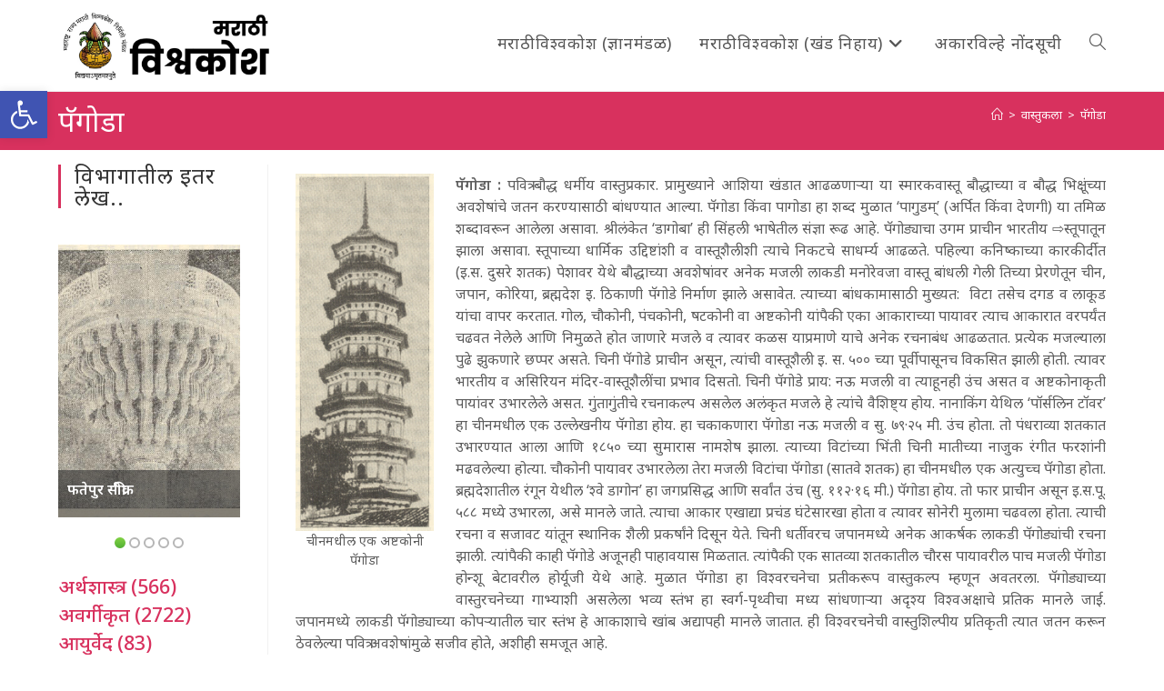

--- FILE ---
content_type: text/html; charset=UTF-8
request_url: https://vishwakosh.marathi.gov.in/19177/
body_size: 23517
content:
<!DOCTYPE html>
<html class="html" lang="mr-IN">
<head>
	<meta charset="UTF-8">
	<link rel="profile" href="https://gmpg.org/xfn/11">

	<title>पॅगोडा &#8211; मराठी विश्वकोश प्रथमावृत्ती</title>
<meta name='robots' content='max-image-preview:large' />
	<style>img:is([sizes="auto" i], [sizes^="auto," i]) { contain-intrinsic-size: 3000px 1500px }</style>
	<meta name="viewport" content="width=device-width, initial-scale=1"><link rel='dns-prefetch' href='//secure.gravatar.com' />
<link rel='dns-prefetch' href='//stats.wp.com' />
<link rel='dns-prefetch' href='//fonts.googleapis.com' />
<link rel='dns-prefetch' href='//v0.wordpress.com' />
<link rel='dns-prefetch' href='//jetpack.wordpress.com' />
<link rel='dns-prefetch' href='//s0.wp.com' />
<link rel='dns-prefetch' href='//public-api.wordpress.com' />
<link rel='dns-prefetch' href='//0.gravatar.com' />
<link rel='dns-prefetch' href='//1.gravatar.com' />
<link rel='dns-prefetch' href='//2.gravatar.com' />
<link rel="alternate" type="application/rss+xml" title="मराठी विश्वकोश प्रथमावृत्ती &raquo; फीड" href="https://vishwakosh.marathi.gov.in/feed/" />
<link rel="alternate" type="application/rss+xml" title="मराठी विश्वकोश प्रथमावृत्ती &raquo; टिप्पण्या फीड" href="https://vishwakosh.marathi.gov.in/comments/feed/" />
<style id='wp-block-library-theme-inline-css'>
.wp-block-audio :where(figcaption){color:#555;font-size:13px;text-align:center}.is-dark-theme .wp-block-audio :where(figcaption){color:#ffffffa6}.wp-block-audio{margin:0 0 1em}.wp-block-code{border:1px solid #ccc;border-radius:4px;font-family:Menlo,Consolas,monaco,monospace;padding:.8em 1em}.wp-block-embed :where(figcaption){color:#555;font-size:13px;text-align:center}.is-dark-theme .wp-block-embed :where(figcaption){color:#ffffffa6}.wp-block-embed{margin:0 0 1em}.blocks-gallery-caption{color:#555;font-size:13px;text-align:center}.is-dark-theme .blocks-gallery-caption{color:#ffffffa6}:root :where(.wp-block-image figcaption){color:#555;font-size:13px;text-align:center}.is-dark-theme :root :where(.wp-block-image figcaption){color:#ffffffa6}.wp-block-image{margin:0 0 1em}.wp-block-pullquote{border-bottom:4px solid;border-top:4px solid;color:currentColor;margin-bottom:1.75em}.wp-block-pullquote cite,.wp-block-pullquote footer,.wp-block-pullquote__citation{color:currentColor;font-size:.8125em;font-style:normal;text-transform:uppercase}.wp-block-quote{border-left:.25em solid;margin:0 0 1.75em;padding-left:1em}.wp-block-quote cite,.wp-block-quote footer{color:currentColor;font-size:.8125em;font-style:normal;position:relative}.wp-block-quote:where(.has-text-align-right){border-left:none;border-right:.25em solid;padding-left:0;padding-right:1em}.wp-block-quote:where(.has-text-align-center){border:none;padding-left:0}.wp-block-quote.is-large,.wp-block-quote.is-style-large,.wp-block-quote:where(.is-style-plain){border:none}.wp-block-search .wp-block-search__label{font-weight:700}.wp-block-search__button{border:1px solid #ccc;padding:.375em .625em}:where(.wp-block-group.has-background){padding:1.25em 2.375em}.wp-block-separator.has-css-opacity{opacity:.4}.wp-block-separator{border:none;border-bottom:2px solid;margin-left:auto;margin-right:auto}.wp-block-separator.has-alpha-channel-opacity{opacity:1}.wp-block-separator:not(.is-style-wide):not(.is-style-dots){width:100px}.wp-block-separator.has-background:not(.is-style-dots){border-bottom:none;height:1px}.wp-block-separator.has-background:not(.is-style-wide):not(.is-style-dots){height:2px}.wp-block-table{margin:0 0 1em}.wp-block-table td,.wp-block-table th{word-break:normal}.wp-block-table :where(figcaption){color:#555;font-size:13px;text-align:center}.is-dark-theme .wp-block-table :where(figcaption){color:#ffffffa6}.wp-block-video :where(figcaption){color:#555;font-size:13px;text-align:center}.is-dark-theme .wp-block-video :where(figcaption){color:#ffffffa6}.wp-block-video{margin:0 0 1em}:root :where(.wp-block-template-part.has-background){margin-bottom:0;margin-top:0;padding:1.25em 2.375em}
</style>
<style id='classic-theme-styles-inline-css'>
/*! This file is auto-generated */
.wp-block-button__link{color:#fff;background-color:#32373c;border-radius:9999px;box-shadow:none;text-decoration:none;padding:calc(.667em + 2px) calc(1.333em + 2px);font-size:1.125em}.wp-block-file__button{background:#32373c;color:#fff;text-decoration:none}
</style>
<link rel='stylesheet' id='a-z-listing-block-css' href='https://vishwakosh.marathi.gov.in/wp-content/plugins/a-z-listing/css/a-z-listing-default.css' media='all' />
<style id='collapsing-categories-style-inline-css'>


</style>
<style id='jetpack-sharing-buttons-style-inline-css'>
.jetpack-sharing-buttons__services-list{display:flex;flex-direction:row;flex-wrap:wrap;gap:0;list-style-type:none;margin:5px;padding:0}.jetpack-sharing-buttons__services-list.has-small-icon-size{font-size:12px}.jetpack-sharing-buttons__services-list.has-normal-icon-size{font-size:16px}.jetpack-sharing-buttons__services-list.has-large-icon-size{font-size:24px}.jetpack-sharing-buttons__services-list.has-huge-icon-size{font-size:36px}@media print{.jetpack-sharing-buttons__services-list{display:none!important}}.editor-styles-wrapper .wp-block-jetpack-sharing-buttons{gap:0;padding-inline-start:0}ul.jetpack-sharing-buttons__services-list.has-background{padding:1.25em 2.375em}
</style>
<style id='global-styles-inline-css'>
:root{--wp--preset--aspect-ratio--square: 1;--wp--preset--aspect-ratio--4-3: 4/3;--wp--preset--aspect-ratio--3-4: 3/4;--wp--preset--aspect-ratio--3-2: 3/2;--wp--preset--aspect-ratio--2-3: 2/3;--wp--preset--aspect-ratio--16-9: 16/9;--wp--preset--aspect-ratio--9-16: 9/16;--wp--preset--color--black: #000000;--wp--preset--color--cyan-bluish-gray: #abb8c3;--wp--preset--color--white: #ffffff;--wp--preset--color--pale-pink: #f78da7;--wp--preset--color--vivid-red: #cf2e2e;--wp--preset--color--luminous-vivid-orange: #ff6900;--wp--preset--color--luminous-vivid-amber: #fcb900;--wp--preset--color--light-green-cyan: #7bdcb5;--wp--preset--color--vivid-green-cyan: #00d084;--wp--preset--color--pale-cyan-blue: #8ed1fc;--wp--preset--color--vivid-cyan-blue: #0693e3;--wp--preset--color--vivid-purple: #9b51e0;--wp--preset--gradient--vivid-cyan-blue-to-vivid-purple: linear-gradient(135deg,rgba(6,147,227,1) 0%,rgb(155,81,224) 100%);--wp--preset--gradient--light-green-cyan-to-vivid-green-cyan: linear-gradient(135deg,rgb(122,220,180) 0%,rgb(0,208,130) 100%);--wp--preset--gradient--luminous-vivid-amber-to-luminous-vivid-orange: linear-gradient(135deg,rgba(252,185,0,1) 0%,rgba(255,105,0,1) 100%);--wp--preset--gradient--luminous-vivid-orange-to-vivid-red: linear-gradient(135deg,rgba(255,105,0,1) 0%,rgb(207,46,46) 100%);--wp--preset--gradient--very-light-gray-to-cyan-bluish-gray: linear-gradient(135deg,rgb(238,238,238) 0%,rgb(169,184,195) 100%);--wp--preset--gradient--cool-to-warm-spectrum: linear-gradient(135deg,rgb(74,234,220) 0%,rgb(151,120,209) 20%,rgb(207,42,186) 40%,rgb(238,44,130) 60%,rgb(251,105,98) 80%,rgb(254,248,76) 100%);--wp--preset--gradient--blush-light-purple: linear-gradient(135deg,rgb(255,206,236) 0%,rgb(152,150,240) 100%);--wp--preset--gradient--blush-bordeaux: linear-gradient(135deg,rgb(254,205,165) 0%,rgb(254,45,45) 50%,rgb(107,0,62) 100%);--wp--preset--gradient--luminous-dusk: linear-gradient(135deg,rgb(255,203,112) 0%,rgb(199,81,192) 50%,rgb(65,88,208) 100%);--wp--preset--gradient--pale-ocean: linear-gradient(135deg,rgb(255,245,203) 0%,rgb(182,227,212) 50%,rgb(51,167,181) 100%);--wp--preset--gradient--electric-grass: linear-gradient(135deg,rgb(202,248,128) 0%,rgb(113,206,126) 100%);--wp--preset--gradient--midnight: linear-gradient(135deg,rgb(2,3,129) 0%,rgb(40,116,252) 100%);--wp--preset--font-size--small: 13px;--wp--preset--font-size--medium: 20px;--wp--preset--font-size--large: 36px;--wp--preset--font-size--x-large: 42px;--wp--preset--spacing--20: 0.44rem;--wp--preset--spacing--30: 0.67rem;--wp--preset--spacing--40: 1rem;--wp--preset--spacing--50: 1.5rem;--wp--preset--spacing--60: 2.25rem;--wp--preset--spacing--70: 3.38rem;--wp--preset--spacing--80: 5.06rem;--wp--preset--shadow--natural: 6px 6px 9px rgba(0, 0, 0, 0.2);--wp--preset--shadow--deep: 12px 12px 50px rgba(0, 0, 0, 0.4);--wp--preset--shadow--sharp: 6px 6px 0px rgba(0, 0, 0, 0.2);--wp--preset--shadow--outlined: 6px 6px 0px -3px rgba(255, 255, 255, 1), 6px 6px rgba(0, 0, 0, 1);--wp--preset--shadow--crisp: 6px 6px 0px rgba(0, 0, 0, 1);}:where(.is-layout-flex){gap: 0.5em;}:where(.is-layout-grid){gap: 0.5em;}body .is-layout-flex{display: flex;}.is-layout-flex{flex-wrap: wrap;align-items: center;}.is-layout-flex > :is(*, div){margin: 0;}body .is-layout-grid{display: grid;}.is-layout-grid > :is(*, div){margin: 0;}:where(.wp-block-columns.is-layout-flex){gap: 2em;}:where(.wp-block-columns.is-layout-grid){gap: 2em;}:where(.wp-block-post-template.is-layout-flex){gap: 1.25em;}:where(.wp-block-post-template.is-layout-grid){gap: 1.25em;}.has-black-color{color: var(--wp--preset--color--black) !important;}.has-cyan-bluish-gray-color{color: var(--wp--preset--color--cyan-bluish-gray) !important;}.has-white-color{color: var(--wp--preset--color--white) !important;}.has-pale-pink-color{color: var(--wp--preset--color--pale-pink) !important;}.has-vivid-red-color{color: var(--wp--preset--color--vivid-red) !important;}.has-luminous-vivid-orange-color{color: var(--wp--preset--color--luminous-vivid-orange) !important;}.has-luminous-vivid-amber-color{color: var(--wp--preset--color--luminous-vivid-amber) !important;}.has-light-green-cyan-color{color: var(--wp--preset--color--light-green-cyan) !important;}.has-vivid-green-cyan-color{color: var(--wp--preset--color--vivid-green-cyan) !important;}.has-pale-cyan-blue-color{color: var(--wp--preset--color--pale-cyan-blue) !important;}.has-vivid-cyan-blue-color{color: var(--wp--preset--color--vivid-cyan-blue) !important;}.has-vivid-purple-color{color: var(--wp--preset--color--vivid-purple) !important;}.has-black-background-color{background-color: var(--wp--preset--color--black) !important;}.has-cyan-bluish-gray-background-color{background-color: var(--wp--preset--color--cyan-bluish-gray) !important;}.has-white-background-color{background-color: var(--wp--preset--color--white) !important;}.has-pale-pink-background-color{background-color: var(--wp--preset--color--pale-pink) !important;}.has-vivid-red-background-color{background-color: var(--wp--preset--color--vivid-red) !important;}.has-luminous-vivid-orange-background-color{background-color: var(--wp--preset--color--luminous-vivid-orange) !important;}.has-luminous-vivid-amber-background-color{background-color: var(--wp--preset--color--luminous-vivid-amber) !important;}.has-light-green-cyan-background-color{background-color: var(--wp--preset--color--light-green-cyan) !important;}.has-vivid-green-cyan-background-color{background-color: var(--wp--preset--color--vivid-green-cyan) !important;}.has-pale-cyan-blue-background-color{background-color: var(--wp--preset--color--pale-cyan-blue) !important;}.has-vivid-cyan-blue-background-color{background-color: var(--wp--preset--color--vivid-cyan-blue) !important;}.has-vivid-purple-background-color{background-color: var(--wp--preset--color--vivid-purple) !important;}.has-black-border-color{border-color: var(--wp--preset--color--black) !important;}.has-cyan-bluish-gray-border-color{border-color: var(--wp--preset--color--cyan-bluish-gray) !important;}.has-white-border-color{border-color: var(--wp--preset--color--white) !important;}.has-pale-pink-border-color{border-color: var(--wp--preset--color--pale-pink) !important;}.has-vivid-red-border-color{border-color: var(--wp--preset--color--vivid-red) !important;}.has-luminous-vivid-orange-border-color{border-color: var(--wp--preset--color--luminous-vivid-orange) !important;}.has-luminous-vivid-amber-border-color{border-color: var(--wp--preset--color--luminous-vivid-amber) !important;}.has-light-green-cyan-border-color{border-color: var(--wp--preset--color--light-green-cyan) !important;}.has-vivid-green-cyan-border-color{border-color: var(--wp--preset--color--vivid-green-cyan) !important;}.has-pale-cyan-blue-border-color{border-color: var(--wp--preset--color--pale-cyan-blue) !important;}.has-vivid-cyan-blue-border-color{border-color: var(--wp--preset--color--vivid-cyan-blue) !important;}.has-vivid-purple-border-color{border-color: var(--wp--preset--color--vivid-purple) !important;}.has-vivid-cyan-blue-to-vivid-purple-gradient-background{background: var(--wp--preset--gradient--vivid-cyan-blue-to-vivid-purple) !important;}.has-light-green-cyan-to-vivid-green-cyan-gradient-background{background: var(--wp--preset--gradient--light-green-cyan-to-vivid-green-cyan) !important;}.has-luminous-vivid-amber-to-luminous-vivid-orange-gradient-background{background: var(--wp--preset--gradient--luminous-vivid-amber-to-luminous-vivid-orange) !important;}.has-luminous-vivid-orange-to-vivid-red-gradient-background{background: var(--wp--preset--gradient--luminous-vivid-orange-to-vivid-red) !important;}.has-very-light-gray-to-cyan-bluish-gray-gradient-background{background: var(--wp--preset--gradient--very-light-gray-to-cyan-bluish-gray) !important;}.has-cool-to-warm-spectrum-gradient-background{background: var(--wp--preset--gradient--cool-to-warm-spectrum) !important;}.has-blush-light-purple-gradient-background{background: var(--wp--preset--gradient--blush-light-purple) !important;}.has-blush-bordeaux-gradient-background{background: var(--wp--preset--gradient--blush-bordeaux) !important;}.has-luminous-dusk-gradient-background{background: var(--wp--preset--gradient--luminous-dusk) !important;}.has-pale-ocean-gradient-background{background: var(--wp--preset--gradient--pale-ocean) !important;}.has-electric-grass-gradient-background{background: var(--wp--preset--gradient--electric-grass) !important;}.has-midnight-gradient-background{background: var(--wp--preset--gradient--midnight) !important;}.has-small-font-size{font-size: var(--wp--preset--font-size--small) !important;}.has-medium-font-size{font-size: var(--wp--preset--font-size--medium) !important;}.has-large-font-size{font-size: var(--wp--preset--font-size--large) !important;}.has-x-large-font-size{font-size: var(--wp--preset--font-size--x-large) !important;}
:where(.wp-block-post-template.is-layout-flex){gap: 1.25em;}:where(.wp-block-post-template.is-layout-grid){gap: 1.25em;}
:where(.wp-block-columns.is-layout-flex){gap: 2em;}:where(.wp-block-columns.is-layout-grid){gap: 2em;}
:root :where(.wp-block-pullquote){font-size: 1.5em;line-height: 1.6;}
</style>
<style id='akismet-widget-style-inline-css'>

			.a-stats {
				--akismet-color-mid-green: #357b49;
				--akismet-color-white: #fff;
				--akismet-color-light-grey: #f6f7f7;

				max-width: 350px;
				width: auto;
			}

			.a-stats * {
				all: unset;
				box-sizing: border-box;
			}

			.a-stats strong {
				font-weight: 600;
			}

			.a-stats a.a-stats__link,
			.a-stats a.a-stats__link:visited,
			.a-stats a.a-stats__link:active {
				background: var(--akismet-color-mid-green);
				border: none;
				box-shadow: none;
				border-radius: 8px;
				color: var(--akismet-color-white);
				cursor: pointer;
				display: block;
				font-family: -apple-system, BlinkMacSystemFont, 'Segoe UI', 'Roboto', 'Oxygen-Sans', 'Ubuntu', 'Cantarell', 'Helvetica Neue', sans-serif;
				font-weight: 500;
				padding: 12px;
				text-align: center;
				text-decoration: none;
				transition: all 0.2s ease;
			}

			/* Extra specificity to deal with TwentyTwentyOne focus style */
			.widget .a-stats a.a-stats__link:focus {
				background: var(--akismet-color-mid-green);
				color: var(--akismet-color-white);
				text-decoration: none;
			}

			.a-stats a.a-stats__link:hover {
				filter: brightness(110%);
				box-shadow: 0 4px 12px rgba(0, 0, 0, 0.06), 0 0 2px rgba(0, 0, 0, 0.16);
			}

			.a-stats .count {
				color: var(--akismet-color-white);
				display: block;
				font-size: 1.5em;
				line-height: 1.4;
				padding: 0 13px;
				white-space: nowrap;
			}
		
</style>
<link rel='stylesheet' id='wpo_min-header-0-css' href='https://vishwakosh.marathi.gov.in/wp-content/cache/wpo-minify/1748407135/assets/wpo-minify-header-edca75d2.min.css' media='all' />
<script src="https://vishwakosh.marathi.gov.in/wp-content/cache/wpo-minify/1748407135/assets/wpo-minify-header-7c180e51.min.js" id="wpo_min-header-0-js"></script>
<link rel="https://api.w.org/" href="https://vishwakosh.marathi.gov.in/wp-json/" /><link rel="alternate" title="JSON" type="application/json" href="https://vishwakosh.marathi.gov.in/wp-json/wp/v2/posts/19177" /><link rel="EditURI" type="application/rsd+xml" title="RSD" href="https://vishwakosh.marathi.gov.in/xmlrpc.php?rsd" />
<meta name="generator" content="WordPress 6.8.1" />
<link rel="canonical" href="https://vishwakosh.marathi.gov.in/19177/" />
<link rel='shortlink' href='https://wp.me/paSs3k-4Zj' />
<link rel="alternate" title="oEmbed (JSON)" type="application/json+oembed" href="https://vishwakosh.marathi.gov.in/wp-json/oembed/1.0/embed?url=https%3A%2F%2Fvishwakosh.marathi.gov.in%2F19177%2F" />
<link rel="alternate" title="oEmbed (XML)" type="text/xml+oembed" href="https://vishwakosh.marathi.gov.in/wp-json/oembed/1.0/embed?url=https%3A%2F%2Fvishwakosh.marathi.gov.in%2F19177%2F&#038;format=xml" />
	<style>img#wpstats{display:none}</style>
		<style type="text/css">
#pojo-a11y-toolbar .pojo-a11y-toolbar-toggle a{ background-color: #4054b2;	color: #ffffff;}
#pojo-a11y-toolbar .pojo-a11y-toolbar-overlay, #pojo-a11y-toolbar .pojo-a11y-toolbar-overlay ul.pojo-a11y-toolbar-items.pojo-a11y-links{ border-color: #4054b2;}
body.pojo-a11y-focusable a:focus{ outline-style: solid !important;	outline-width: 1px !important;	outline-color: #FF0000 !important;}
#pojo-a11y-toolbar{ top: 100px !important;}
#pojo-a11y-toolbar .pojo-a11y-toolbar-overlay{ background-color: #ffffff;}
#pojo-a11y-toolbar .pojo-a11y-toolbar-overlay ul.pojo-a11y-toolbar-items li.pojo-a11y-toolbar-item a, #pojo-a11y-toolbar .pojo-a11y-toolbar-overlay p.pojo-a11y-toolbar-title{ color: #333333;}
#pojo-a11y-toolbar .pojo-a11y-toolbar-overlay ul.pojo-a11y-toolbar-items li.pojo-a11y-toolbar-item a.active{ background-color: #4054b2;	color: #ffffff;}
@media (max-width: 767px) { #pojo-a11y-toolbar { top: 50px !important; } }</style>
<!-- Jetpack Open Graph Tags -->
<meta property="og:type" content="article" />
<meta property="og:title" content="पॅगोडा" />
<meta property="og:url" content="https://vishwakosh.marathi.gov.in/19177/" />
<meta property="og:description" content="पॅगोडा : पवित्र बौद्ध धर्मीय वास्तुप्रकार. प्रामुख्याने आशिया खंडात आढळणाऱ्या या स्मारकवास्तू बौद्धाच्या व बौद्ध भिक्षूंच्या अवशेषांचे जतन करण्यासाठी बांधण्यात आल्या. पॅगोडा किंवा पागोडा हा शब्द मु…" />
<meta property="article:published_time" content="2019-07-04T16:07:31+00:00" />
<meta property="article:modified_time" content="2019-07-04T16:07:31+00:00" />
<meta property="og:site_name" content="मराठी विश्वकोश प्रथमावृत्ती" />
<meta property="og:image" content="/images/stories/KHAND%209%20Internal%20Images/390%20-%20%201.jpg" />
<meta property="og:image:secure_url" content="/images/stories/KHAND%209%20Internal%20Images/390%20-%20%201.jpg" />
<meta property="og:image:width" content="152" />
<meta property="og:image:height" content="392" />
<meta property="og:image:alt" content="चीनमधील एक अष्टकोनी पॅगोडा" />
<meta property="og:locale" content="mr_IN" />
<meta name="twitter:text:title" content="पॅगोडा" />
<meta name="twitter:image" content="/images/stories/KHAND%209%20Internal%20Images/390%20-%20%201.jpg?w=144" />
<meta name="twitter:image:alt" content="चीनमधील एक अष्टकोनी पॅगोडा" />
<meta name="twitter:card" content="summary" />

<!-- End Jetpack Open Graph Tags -->
<link rel="icon" href="https://vishwakosh.marathi.gov.in/wp-content/uploads/2019/04/cropped-icon-32x32.png" sizes="32x32" />
<link rel="icon" href="https://vishwakosh.marathi.gov.in/wp-content/uploads/2019/04/cropped-icon-192x192.png" sizes="192x192" />
<link rel="apple-touch-icon" href="https://vishwakosh.marathi.gov.in/wp-content/uploads/2019/04/cropped-icon-180x180.png" />
<meta name="msapplication-TileImage" content="https://vishwakosh.marathi.gov.in/wp-content/uploads/2019/04/cropped-icon-270x270.png" />
			<style type="text/css" id="pt-cv-custom-style-ea87ccdonu">.cvp-live-filter.cvp-button input[type="radio"]:checked ~ div{background-color: #d8315e;}</style>
					<style id="wp-custom-css">
			.cvp-live-filter.cvp-button .btn{margin:.1em}a:hover{text-decoration:underline}.single-post img{float:left;margin-right:5px}#pt-cv-view-e3995aen5p .pt-cv-tao{padding:.25em;border-radius:.5em}.cvp-live-button{display:none}.cvp-live-filter .btn{background-color:lightgray !important}.cvp-live-filter.cvp-button{text-align:center}.category-tiles .pt-cv-ifield{border-top:thick solid #45c2ef;border-radius:0 40px 0 0;/*border-image:linear-gradient(to right,rgb(0,210,255),rgb(58,123,213));border-image-slice:10;*/}.category-tiles .pt-cv-gls-header{margin:1em 0 .25em 0 !important}.tag-tiles .pt-cv-title,.tag-tiles .pt-cv-meta-fields{display:inline}.oceanwp-searchform{width:100% !important}#s{background-color:white;font-size:120%}p{text-align:justify;margin-bottom:10px}figcaption{font-size:90%;text-align:center;font-weight:normal}		</style>
		<!-- OceanWP CSS -->
<style type="text/css">
/* Colors */a:hover,a.light:hover,.theme-heading .text::before,.theme-heading .text::after,#top-bar-content >a:hover,#top-bar-social li.oceanwp-email a:hover,#site-navigation-wrap .dropdown-menu >li >a:hover,#site-header.medium-header #medium-searchform button:hover,.oceanwp-mobile-menu-icon a:hover,.blog-entry.post .blog-entry-header .entry-title a:hover,.blog-entry.post .blog-entry-readmore a:hover,.blog-entry.thumbnail-entry .blog-entry-category a,ul.meta li a:hover,.dropcap,.single nav.post-navigation .nav-links .title,body .related-post-title a:hover,body #wp-calendar caption,body .contact-info-widget.default i,body .contact-info-widget.big-icons i,body .custom-links-widget .oceanwp-custom-links li a:hover,body .custom-links-widget .oceanwp-custom-links li a:hover:before,body .posts-thumbnails-widget li a:hover,body .social-widget li.oceanwp-email a:hover,.comment-author .comment-meta .comment-reply-link,#respond #cancel-comment-reply-link:hover,#footer-widgets .footer-box a:hover,#footer-bottom a:hover,#footer-bottom #footer-bottom-menu a:hover,.sidr a:hover,.sidr-class-dropdown-toggle:hover,.sidr-class-menu-item-has-children.active >a,.sidr-class-menu-item-has-children.active >a >.sidr-class-dropdown-toggle,input[type=checkbox]:checked:before{color:#d8315e}.single nav.post-navigation .nav-links .title .owp-icon use,.blog-entry.post .blog-entry-readmore a:hover .owp-icon use,body .contact-info-widget.default .owp-icon use,body .contact-info-widget.big-icons .owp-icon use{stroke:#d8315e}input[type="button"],input[type="reset"],input[type="submit"],button[type="submit"],.button,#site-navigation-wrap .dropdown-menu >li.btn >a >span,.thumbnail:hover i,.thumbnail:hover .link-post-svg-icon,.post-quote-content,.omw-modal .omw-close-modal,body .contact-info-widget.big-icons li:hover i,body .contact-info-widget.big-icons li:hover .owp-icon,body div.wpforms-container-full .wpforms-form input[type=submit],body div.wpforms-container-full .wpforms-form button[type=submit],body div.wpforms-container-full .wpforms-form .wpforms-page-button,.woocommerce-cart .wp-element-button,.woocommerce-checkout .wp-element-button,.wp-block-button__link{background-color:#d8315e}.widget-title{border-color:#d8315e}blockquote{border-color:#d8315e}.wp-block-quote{border-color:#d8315e}#searchform-dropdown{border-color:#d8315e}.dropdown-menu .sub-menu{border-color:#d8315e}.blog-entry.large-entry .blog-entry-readmore a:hover{border-color:#d8315e}.oceanwp-newsletter-form-wrap input[type="email"]:focus{border-color:#d8315e}.social-widget li.oceanwp-email a:hover{border-color:#d8315e}#respond #cancel-comment-reply-link:hover{border-color:#d8315e}body .contact-info-widget.big-icons li:hover i{border-color:#d8315e}body .contact-info-widget.big-icons li:hover .owp-icon{border-color:#d8315e}#footer-widgets .oceanwp-newsletter-form-wrap input[type="email"]:focus{border-color:#d8315e}input[type="button"]:hover,input[type="reset"]:hover,input[type="submit"]:hover,button[type="submit"]:hover,input[type="button"]:focus,input[type="reset"]:focus,input[type="submit"]:focus,button[type="submit"]:focus,.button:hover,.button:focus,#site-navigation-wrap .dropdown-menu >li.btn >a:hover >span,.post-quote-author,.omw-modal .omw-close-modal:hover,body div.wpforms-container-full .wpforms-form input[type=submit]:hover,body div.wpforms-container-full .wpforms-form button[type=submit]:hover,body div.wpforms-container-full .wpforms-form .wpforms-page-button:hover,.woocommerce-cart .wp-element-button:hover,.woocommerce-checkout .wp-element-button:hover,.wp-block-button__link:hover{background-color:#d80039}a{color:#d8315e}a .owp-icon use{stroke:#d8315e}a:hover{color:#d80039}a:hover .owp-icon use{stroke:#d80039}body .theme-button,body input[type="submit"],body button[type="submit"],body button,body .button,body div.wpforms-container-full .wpforms-form input[type=submit],body div.wpforms-container-full .wpforms-form button[type=submit],body div.wpforms-container-full .wpforms-form .wpforms-page-button,.woocommerce-cart .wp-element-button,.woocommerce-checkout .wp-element-button,.wp-block-button__link{background-color:#d8315e}body .theme-button:hover,body input[type="submit"]:hover,body button[type="submit"]:hover,body button:hover,body .button:hover,body div.wpforms-container-full .wpforms-form input[type=submit]:hover,body div.wpforms-container-full .wpforms-form input[type=submit]:active,body div.wpforms-container-full .wpforms-form button[type=submit]:hover,body div.wpforms-container-full .wpforms-form button[type=submit]:active,body div.wpforms-container-full .wpforms-form .wpforms-page-button:hover,body div.wpforms-container-full .wpforms-form .wpforms-page-button:active,.woocommerce-cart .wp-element-button:hover,.woocommerce-checkout .wp-element-button:hover,.wp-block-button__link:hover{background-color:#d80039}body .theme-button,body input[type="submit"],body button[type="submit"],body button,body .button,body div.wpforms-container-full .wpforms-form input[type=submit],body div.wpforms-container-full .wpforms-form button[type=submit],body div.wpforms-container-full .wpforms-form .wpforms-page-button,.woocommerce-cart .wp-element-button,.woocommerce-checkout .wp-element-button,.wp-block-button__link{border-color:#ffffff}body .theme-button:hover,body input[type="submit"]:hover,body button[type="submit"]:hover,body button:hover,body .button:hover,body div.wpforms-container-full .wpforms-form input[type=submit]:hover,body div.wpforms-container-full .wpforms-form input[type=submit]:active,body div.wpforms-container-full .wpforms-form button[type=submit]:hover,body div.wpforms-container-full .wpforms-form button[type=submit]:active,body div.wpforms-container-full .wpforms-form .wpforms-page-button:hover,body div.wpforms-container-full .wpforms-form .wpforms-page-button:active,.woocommerce-cart .wp-element-button:hover,.woocommerce-checkout .wp-element-button:hover,.wp-block-button__link:hover{border-color:#ffffff}.page-header .page-header-title,.page-header.background-image-page-header .page-header-title{color:#ffffff}.site-breadcrumbs,.background-image-page-header .site-breadcrumbs{color:#ffffff}.site-breadcrumbs a,.background-image-page-header .site-breadcrumbs a{color:#ffffff}.site-breadcrumbs a .owp-icon use,.background-image-page-header .site-breadcrumbs a .owp-icon use{stroke:#ffffff}.site-breadcrumbs a:hover,.background-image-page-header .site-breadcrumbs a:hover{color:#eeee22}.site-breadcrumbs a:hover .owp-icon use,.background-image-page-header .site-breadcrumbs a:hover .owp-icon use{stroke:#eeee22}body{color:#5e5e5e}/* OceanWP Style Settings CSS */.container{width:1600px}@media only screen and (min-width:960px){.content-area,.content-left-sidebar .content-area{width:80%}}@media only screen and (min-width:960px){.widget-area,.content-left-sidebar .widget-area{width:20%}}.theme-button,input[type="submit"],button[type="submit"],button,.button,body div.wpforms-container-full .wpforms-form input[type=submit],body div.wpforms-container-full .wpforms-form button[type=submit],body div.wpforms-container-full .wpforms-form .wpforms-page-button{border-style:solid}.theme-button,input[type="submit"],button[type="submit"],button,.button,body div.wpforms-container-full .wpforms-form input[type=submit],body div.wpforms-container-full .wpforms-form button[type=submit],body div.wpforms-container-full .wpforms-form .wpforms-page-button{border-width:1px}form input[type="text"],form input[type="password"],form input[type="email"],form input[type="url"],form input[type="date"],form input[type="month"],form input[type="time"],form input[type="datetime"],form input[type="datetime-local"],form input[type="week"],form input[type="number"],form input[type="search"],form input[type="tel"],form input[type="color"],form select,form textarea,.woocommerce .woocommerce-checkout .select2-container--default .select2-selection--single{border-style:solid}body div.wpforms-container-full .wpforms-form input[type=date],body div.wpforms-container-full .wpforms-form input[type=datetime],body div.wpforms-container-full .wpforms-form input[type=datetime-local],body div.wpforms-container-full .wpforms-form input[type=email],body div.wpforms-container-full .wpforms-form input[type=month],body div.wpforms-container-full .wpforms-form input[type=number],body div.wpforms-container-full .wpforms-form input[type=password],body div.wpforms-container-full .wpforms-form input[type=range],body div.wpforms-container-full .wpforms-form input[type=search],body div.wpforms-container-full .wpforms-form input[type=tel],body div.wpforms-container-full .wpforms-form input[type=text],body div.wpforms-container-full .wpforms-form input[type=time],body div.wpforms-container-full .wpforms-form input[type=url],body div.wpforms-container-full .wpforms-form input[type=week],body div.wpforms-container-full .wpforms-form select,body div.wpforms-container-full .wpforms-form textarea{border-style:solid}form input[type="text"],form input[type="password"],form input[type="email"],form input[type="url"],form input[type="date"],form input[type="month"],form input[type="time"],form input[type="datetime"],form input[type="datetime-local"],form input[type="week"],form input[type="number"],form input[type="search"],form input[type="tel"],form input[type="color"],form select,form textarea{border-radius:3px}body div.wpforms-container-full .wpforms-form input[type=date],body div.wpforms-container-full .wpforms-form input[type=datetime],body div.wpforms-container-full .wpforms-form input[type=datetime-local],body div.wpforms-container-full .wpforms-form input[type=email],body div.wpforms-container-full .wpforms-form input[type=month],body div.wpforms-container-full .wpforms-form input[type=number],body div.wpforms-container-full .wpforms-form input[type=password],body div.wpforms-container-full .wpforms-form input[type=range],body div.wpforms-container-full .wpforms-form input[type=search],body div.wpforms-container-full .wpforms-form input[type=tel],body div.wpforms-container-full .wpforms-form input[type=text],body div.wpforms-container-full .wpforms-form input[type=time],body div.wpforms-container-full .wpforms-form input[type=url],body div.wpforms-container-full .wpforms-form input[type=week],body div.wpforms-container-full .wpforms-form select,body div.wpforms-container-full .wpforms-form textarea{border-radius:3px}#main #content-wrap,.separate-layout #main #content-wrap{padding-top:16px}.page-numbers a,.page-numbers span:not(.elementor-screen-only),.page-links span{color:#d8315e}.page-numbers a .owp-icon use{stroke:#d8315e}.page-numbers a:hover,.page-links a:hover span,.page-numbers.current,.page-numbers.current:hover{color:#d80039}.page-numbers a:hover .owp-icon use{stroke:#d80039}#scroll-top{background-color:#d8315e}#scroll-top:hover{background-color:#d80039}.page-header,.has-transparent-header .page-header{padding:10px 0 10px 0}/* Header */#site-header-inner{padding:10px 0 10px 0}#site-header.has-header-media .overlay-header-media{background-color:rgba(0,0,0,0.13)}#site-header #site-logo #site-logo-inner a img,#site-header.center-header #site-navigation-wrap .middle-site-logo a img{max-height:80px}#site-navigation-wrap .dropdown-menu >li >a:hover,.oceanwp-mobile-menu-icon a:hover,#searchform-header-replace-close:hover{color:#d8315e}#site-navigation-wrap .dropdown-menu >li >a:hover .owp-icon use,.oceanwp-mobile-menu-icon a:hover .owp-icon use,#searchform-header-replace-close:hover .owp-icon use{stroke:#d8315e}#site-navigation-wrap .dropdown-menu >.current-menu-item >a,#site-navigation-wrap .dropdown-menu >.current-menu-ancestor >a,#site-navigation-wrap .dropdown-menu >.current-menu-item >a:hover,#site-navigation-wrap .dropdown-menu >.current-menu-ancestor >a:hover{color:#d8315e}/* Blog CSS */.ocean-single-post-header ul.meta-item li a:hover{color:#333333}/* Sidebar */.widget-title{border-color:#d8315e}/* Footer Widgets */#footer-widgets{padding:10px 0 10px 0}#footer-widgets,#footer-widgets p,#footer-widgets li a:before,#footer-widgets .contact-info-widget span.oceanwp-contact-title,#footer-widgets .recent-posts-date,#footer-widgets .recent-posts-comments,#footer-widgets .widget-recent-posts-icons li .fa{color:#a8a8a8}/* Footer Copyright */#footer-bottom,#footer-bottom p{color:#cecece}.page-header{background-color:#d8315e}/* Typography */body{font-family:'Noto Sans';font-size:16px;line-height:1.5}h1,h2,h3,h4,h5,h6,.theme-heading,.widget-title,.oceanwp-widget-recent-posts-title,.comment-reply-title,.entry-title,.sidebar-box .widget-title{line-height:1.4}h1{font-size:34px;line-height:1.4}h2{font-size:28px;line-height:1.4}h3{font-size:22px;line-height:1.4}h4{font-size:18px;line-height:1.4}h5{font-size:14px;line-height:1.4}h6{font-size:15px;line-height:1.4}.page-header .page-header-title,.page-header.background-image-page-header .page-header-title{font-size:32px;line-height:1.4}.page-header .page-subheading{font-size:15px;line-height:1.8}.site-breadcrumbs,.site-breadcrumbs a{font-size:13px;line-height:1.4}#top-bar-content,#top-bar-social-alt{font-size:12px;line-height:1.8}#site-logo a.site-logo-text{font-size:24px;line-height:1.8}#site-navigation-wrap .dropdown-menu >li >a,#site-header.full_screen-header .fs-dropdown-menu >li >a,#site-header.top-header #site-navigation-wrap .dropdown-menu >li >a,#site-header.center-header #site-navigation-wrap .dropdown-menu >li >a,#site-header.medium-header #site-navigation-wrap .dropdown-menu >li >a,.oceanwp-mobile-menu-icon a{font-size:18px}.dropdown-menu ul li a.menu-link,#site-header.full_screen-header .fs-dropdown-menu ul.sub-menu li a{font-size:16px;line-height:1.2;letter-spacing:.6px}.sidr-class-dropdown-menu li a,a.sidr-class-toggle-sidr-close,#mobile-dropdown ul li a,body #mobile-fullscreen ul li a{font-size:18px;line-height:1.8}.blog-entry.post .blog-entry-header .entry-title a{font-size:34px;line-height:1.4}.ocean-single-post-header .single-post-title{font-size:34px;line-height:1.4;letter-spacing:.6px}.ocean-single-post-header ul.meta-item li,.ocean-single-post-header ul.meta-item li a{font-size:13px;line-height:1.4;letter-spacing:.6px}.ocean-single-post-header .post-author-name,.ocean-single-post-header .post-author-name a{font-size:14px;line-height:1.4;letter-spacing:.6px}.ocean-single-post-header .post-author-description{font-size:12px;line-height:1.4;letter-spacing:.6px}.single-post .entry-title{line-height:1.4;letter-spacing:.6px}.single-post ul.meta li,.single-post ul.meta li a{font-size:14px;line-height:1.4;letter-spacing:.6px}.sidebar-box .widget-title,.sidebar-box.widget_block .wp-block-heading{font-size:24px;line-height:1;letter-spacing:1px}.sidebar-box,.footer-box{font-size:16px}#footer-widgets .footer-box .widget-title{font-size:24px;line-height:1;letter-spacing:1px}#footer-bottom #copyright{font-size:14px;line-height:1}#footer-bottom #footer-bottom-menu{font-size:16px;line-height:1}.woocommerce-store-notice.demo_store{line-height:2;letter-spacing:1.5px}.demo_store .woocommerce-store-notice__dismiss-link{line-height:2;letter-spacing:1.5px}.woocommerce ul.products li.product li.title h2,.woocommerce ul.products li.product li.title a{font-size:14px;line-height:1.5}.woocommerce ul.products li.product li.category,.woocommerce ul.products li.product li.category a{font-size:12px;line-height:1}.woocommerce ul.products li.product .price{font-size:18px;line-height:1}.woocommerce ul.products li.product .button,.woocommerce ul.products li.product .product-inner .added_to_cart{font-size:12px;line-height:1.5;letter-spacing:1px}.woocommerce ul.products li.owp-woo-cond-notice span,.woocommerce ul.products li.owp-woo-cond-notice a{font-size:16px;line-height:1;letter-spacing:1px;font-weight:600;text-transform:capitalize}.woocommerce div.product .product_title{font-size:24px;line-height:1.4;letter-spacing:.6px}.woocommerce div.product p.price{font-size:36px;line-height:1}.woocommerce .owp-btn-normal .summary form button.button,.woocommerce .owp-btn-big .summary form button.button,.woocommerce .owp-btn-very-big .summary form button.button{font-size:12px;line-height:1.5;letter-spacing:1px;text-transform:uppercase}.woocommerce div.owp-woo-single-cond-notice span,.woocommerce div.owp-woo-single-cond-notice a{font-size:18px;line-height:2;letter-spacing:1.5px;font-weight:600;text-transform:capitalize}.ocean-preloader--active .preloader-after-content{font-size:20px;line-height:1.8;letter-spacing:.6px}
</style></head>

<body class="wp-singular post-template-default single single-post postid-19177 single-format-standard wp-custom-logo wp-embed-responsive wp-theme-oceanwp oceanwp-theme dropdown-mobile default-breakpoint has-sidebar content-left-sidebar post-in-category-vastukala has-breadcrumbs has-blog-grid has-fixed-footer" itemscope="itemscope" itemtype="https://schema.org/Article">

	
	
	<div id="outer-wrap" class="site clr">

		<a class="skip-link screen-reader-text" href="#main">Skip to content</a>

		
		<div id="wrap" class="clr">

			
			
<header id="site-header" class="minimal-header header-replace clr" data-height="74" itemscope="itemscope" itemtype="https://schema.org/WPHeader" role="banner">

	
					
			<div id="site-header-inner" class="clr container">

				
				

<div id="site-logo" class="clr" itemscope itemtype="https://schema.org/Brand" >

	
	<div id="site-logo-inner" class="clr">

		<a href="https://vishwakosh.marathi.gov.in/" class="custom-logo-link" rel="home"><img width="750" height="250" src="https://vishwakosh.marathi.gov.in/wp-content/uploads/icon.png" class="custom-logo" alt="मराठी विश्वकोश प्रथमावृत्ती" decoding="async" fetchpriority="high" srcset="https://vishwakosh.marathi.gov.in/wp-content/uploads/icon.png 750w, https://vishwakosh.marathi.gov.in/wp-content/uploads/icon-150x50.png 150w, https://vishwakosh.marathi.gov.in/wp-content/uploads/icon-300x100.png 300w" sizes="(max-width: 750px) 100vw, 750px" /></a>
	</div><!-- #site-logo-inner -->

	
	
</div><!-- #site-logo -->

			<div id="site-navigation-wrap" class="clr">
			
			
			
			<nav id="site-navigation" class="navigation main-navigation clr" itemscope="itemscope" itemtype="https://schema.org/SiteNavigationElement" role="navigation" >

				<ul id="menu-main" class="main-menu dropdown-menu sf-menu"><li id="menu-item-16193" class="menu-item menu-item-type-custom menu-item-object-custom menu-item-16193"><a href="https://marathivishwakosh.org/" class="menu-link"><span class="text-wrap">मराठी विश्वकोश (ज्ञानमंडळ)</span></a></li><li id="menu-item-15818" class="menu-item menu-item-type-custom menu-item-object-custom menu-item-has-children dropdown menu-item-15818 megamenu-li auto-mega"><a href="#" class="menu-link"><span class="text-wrap">मराठी विश्वकोश (खंड निहाय)<i class="nav-arrow fa fa-angle-down" aria-hidden="true" role="img"></i></span></a>
<ul class="megamenu col-1 sub-menu">
	<li id="menu-item-15798" class="menu-item menu-item-type-custom menu-item-object-custom menu-item-15798"><a href="http://vishwakosh.marathi.gov.in/tag/vol-01/" class="menu-link"><span class="text-wrap">खंड : १ अंक ते आतुरचिकित्सा</span></a></li>	<li id="menu-item-15799" class="menu-item menu-item-type-custom menu-item-object-custom menu-item-15799"><a href="http://vishwakosh.marathi.gov.in/tag/vol-02/" class="menu-link"><span class="text-wrap">खंड : २ आतुर निदान ते एप्स्टाइन,जेकब</span></a></li>	<li id="menu-item-15800" class="menu-item menu-item-type-custom menu-item-object-custom menu-item-15800"><a href="http://vishwakosh.marathi.gov.in/tag/vol-03/" class="menu-link"><span class="text-wrap">खंड : ३ एबिंगहाऊस, हेरमान&#8217; ते &#8216;किसांगानी&#8217;</span></a></li>	<li id="menu-item-15801" class="menu-item menu-item-type-custom menu-item-object-custom menu-item-15801"><a href="http://vishwakosh.marathi.gov.in/tag/vol-04/" class="menu-link"><span class="text-wrap">खंड : ४ कीकट ते गाल्फिमिया ग्लॉका</span></a></li>	<li id="menu-item-15802" class="menu-item menu-item-type-custom menu-item-object-custom menu-item-15802"><a href="http://vishwakosh.marathi.gov.in/tag/vol-05/" class="menu-link"><span class="text-wrap">खंड : ५ गाल्वा,एव्हारीस्त ते चेदि</span></a></li>	<li id="menu-item-15803" class="menu-item menu-item-type-custom menu-item-object-custom menu-item-15803"><a href="http://vishwakosh.marathi.gov.in/tag/vol-06/" class="menu-link"><span class="text-wrap">खंड : ६ &#8216;चेन, सर एर्न्स्ट बोरिस&#8217; ते &#8216;डोळा&#8217;</span></a></li>	<li id="menu-item-15804" class="menu-item menu-item-type-custom menu-item-object-custom menu-item-15804"><a href="http://vishwakosh.marathi.gov.in/tag/vol-07/" class="menu-link"><span class="text-wrap">खंड : ७ ड्यूइसबुर्क ते धरणगाव</span></a></li>	<li id="menu-item-15805" class="menu-item menu-item-type-custom menu-item-object-custom menu-item-15805"><a href="http://vishwakosh.marathi.gov.in/tag/vol-08/" class="menu-link"><span class="text-wrap">खंड : ८ ‘धरणे व बंधारे’ ते ‘न्वाकशॉट’</span></a></li>	<li id="menu-item-15806" class="menu-item menu-item-type-custom menu-item-object-custom menu-item-15806"><a href="http://vishwakosh.marathi.gov.in/tag/vol-09/" class="menu-link"><span class="text-wrap">खंड : ९ पउमचरिउ &#8211; पेहलवी साहित्य</span></a></li>	<li id="menu-item-15807" class="menu-item menu-item-type-custom menu-item-object-custom menu-item-15807"><a href="http://vishwakosh.marathi.gov.in/tag/vol-10/" class="menu-link"><span class="text-wrap">खंड : १० &#8216;पैकारा&#8217; ते &#8216;बंदरे&#8217;</span></a></li>	<li id="menu-item-15808" class="menu-item menu-item-type-custom menu-item-object-custom menu-item-15808"><a href="http://vishwakosh.marathi.gov.in/tag/vol-11/" class="menu-link"><span class="text-wrap">खंड : ११ बंदा ते ब्वेनस एअरीझ</span></a></li>	<li id="menu-item-15809" class="menu-item menu-item-type-custom menu-item-object-custom menu-item-15809"><a href="http://vishwakosh.marathi.gov.in/tag/vol-12/" class="menu-link"><span class="text-wrap">खंड: १२ भंगुरतारा ते महाराष्ट्र राज्य</span></a></li>	<li id="menu-item-15810" class="menu-item menu-item-type-custom menu-item-object-custom menu-item-15810"><a href="http://vishwakosh.marathi.gov.in/tag/vol-13/" class="menu-link"><span class="text-wrap">खंड : १३ महाराष्ट्र राज्य इलेक्ट्रॉनिकी विकास महामंडळ&#8217;ते &#8216;म्हैसूर संस्थान&#8217;</span></a></li>	<li id="menu-item-15811" class="menu-item menu-item-type-custom menu-item-object-custom menu-item-15811"><a href="http://vishwakosh.marathi.gov.in/tag/vol-14/" class="menu-link"><span class="text-wrap">खंड : १४ यंग, एडवर्ड’ ते ‘रेयून्यों बेट</span></a></li>	<li id="menu-item-15812" class="menu-item menu-item-type-custom menu-item-object-custom menu-item-15812"><a href="http://vishwakosh.marathi.gov.in/tag/vol-15/" class="menu-link"><span class="text-wrap">खंड : १५ रेल्वे ते वाद्य व वाद्यवर्गीकरण</span></a></li>	<li id="menu-item-15813" class="menu-item menu-item-type-custom menu-item-object-custom menu-item-15813"><a href="http://vishwakosh.marathi.gov.in/tag/vol-16/" class="menu-link"><span class="text-wrap">खंड : १६ ‘वाद्यवृंद’ ते ‘विज्ञानशिक्षण’</span></a></li>	<li id="menu-item-15814" class="menu-item menu-item-type-custom menu-item-object-custom menu-item-15814"><a href="http://vishwakosh.marathi.gov.in/tag/vol-17/" class="menu-link"><span class="text-wrap">खंड : १७ विज्ञानाचे तत्त्वज्ञान’ते शेक्सपिअर, विल्यम</span></a></li>	<li id="menu-item-15815" class="menu-item menu-item-type-custom menu-item-object-custom menu-item-15815"><a href="http://vishwakosh.marathi.gov.in/tag/vol-18/" class="menu-link"><span class="text-wrap">खंड : १८ शेख अमर ते सह्याद्री</span></a></li>	<li id="menu-item-15816" class="menu-item menu-item-type-custom menu-item-object-custom menu-item-15816"><a href="http://vishwakosh.marathi.gov.in/tag/vol-19/" class="menu-link"><span class="text-wrap">खंड : १९ सँगर, फ्रेडरिक ते सृष्टि व मानव</span></a></li>	<li id="menu-item-15817" class="menu-item menu-item-type-custom menu-item-object-custom menu-item-15817"><a href="http://vishwakosh.marathi.gov.in/tag/vol-20/" class="menu-link"><span class="text-wrap">खंड : २० सेई-शोनागून ते ज्ञेयवाद</span></a></li></ul>
</li><li id="menu-item-15638" class="menu-item menu-item-type-post_type menu-item-object-page menu-item-15638"><a href="https://vishwakosh.marathi.gov.in/%e0%a4%85%e0%a4%95%e0%a4%be%e0%a4%b0%e0%a4%b5%e0%a4%bf%e0%a4%b2%e0%a5%8d%e0%a4%b9%e0%a5%87-%e0%a4%b2%e0%a5%87%e0%a4%96%e0%a4%b8%e0%a5%82%e0%a4%9a%e0%a5%80/" class="menu-link"><span class="text-wrap">अकारविल्हे नोंदसूची</span></a></li><li class="search-toggle-li" ><a href="https://vishwakosh.marathi.gov.in/#" class="site-search-toggle search-header-replace-toggle"><span class="screen-reader-text">Toggle website search</span><i class=" icon-magnifier" aria-hidden="true" role="img"></i></a></li></ul>
<div id="searchform-header-replace" class="header-searchform-wrap clr" >
<form method="get" action="https://vishwakosh.marathi.gov.in/" class="header-searchform">
		<span class="screen-reader-text">Search this website</span>
		<input aria-label="Submit search" type="search" name="s" autocomplete="off" value="" placeholder="Type then hit enter to search..." />
					<input type="hidden" name="post_type" value="post">
					</form>
	<span id="searchform-header-replace-close" aria-label="Close this search form"><i class=" icon-close" aria-hidden="true" role="img"></i></span>
</div><!-- #searchform-header-replace -->

			</nav><!-- #site-navigation -->

			
			
					</div><!-- #site-navigation-wrap -->
			
		
	
				
	
	<div class="oceanwp-mobile-menu-icon clr mobile-right">

		
		
		
		<a href="https://vishwakosh.marathi.gov.in/#mobile-menu-toggle" class="mobile-menu"  aria-label="Mobile Menu">
							<i class="fa fa-bars" aria-hidden="true"></i>
						</a>

		
		
		
	</div><!-- #oceanwp-mobile-menu-navbar -->

	

			</div><!-- #site-header-inner -->

			
<div id="mobile-dropdown" class="clr" >

	<nav class="clr" itemscope="itemscope" itemtype="https://schema.org/SiteNavigationElement">

		
	<div id="mobile-nav" class="navigation clr">

		<ul id="menu-main-1" class="menu"><li class="menu-item menu-item-type-custom menu-item-object-custom menu-item-16193"><a href="https://marathivishwakosh.org/">मराठी विश्वकोश (ज्ञानमंडळ)</a></li>
<li class="menu-item menu-item-type-custom menu-item-object-custom menu-item-has-children menu-item-15818"><a href="#">मराठी विश्वकोश (खंड निहाय)</a>
<ul class="sub-menu">
	<li class="menu-item menu-item-type-custom menu-item-object-custom menu-item-15798"><a href="http://vishwakosh.marathi.gov.in/tag/vol-01/">खंड : १ अंक ते आतुरचिकित्सा</a></li>
	<li class="menu-item menu-item-type-custom menu-item-object-custom menu-item-15799"><a href="http://vishwakosh.marathi.gov.in/tag/vol-02/">खंड : २ आतुर निदान ते एप्स्टाइन,जेकब</a></li>
	<li class="menu-item menu-item-type-custom menu-item-object-custom menu-item-15800"><a href="http://vishwakosh.marathi.gov.in/tag/vol-03/">खंड : ३ एबिंगहाऊस, हेरमान&#8217; ते &#8216;किसांगानी&#8217;</a></li>
	<li class="menu-item menu-item-type-custom menu-item-object-custom menu-item-15801"><a href="http://vishwakosh.marathi.gov.in/tag/vol-04/">खंड : ४ कीकट ते गाल्फिमिया ग्लॉका</a></li>
	<li class="menu-item menu-item-type-custom menu-item-object-custom menu-item-15802"><a href="http://vishwakosh.marathi.gov.in/tag/vol-05/">खंड : ५ गाल्वा,एव्हारीस्त ते चेदि</a></li>
	<li class="menu-item menu-item-type-custom menu-item-object-custom menu-item-15803"><a href="http://vishwakosh.marathi.gov.in/tag/vol-06/">खंड : ६ &#8216;चेन, सर एर्न्स्ट बोरिस&#8217; ते &#8216;डोळा&#8217;</a></li>
	<li class="menu-item menu-item-type-custom menu-item-object-custom menu-item-15804"><a href="http://vishwakosh.marathi.gov.in/tag/vol-07/">खंड : ७ ड्यूइसबुर्क ते धरणगाव</a></li>
	<li class="menu-item menu-item-type-custom menu-item-object-custom menu-item-15805"><a href="http://vishwakosh.marathi.gov.in/tag/vol-08/">खंड : ८ ‘धरणे व बंधारे’ ते ‘न्वाकशॉट’</a></li>
	<li class="menu-item menu-item-type-custom menu-item-object-custom menu-item-15806"><a href="http://vishwakosh.marathi.gov.in/tag/vol-09/">खंड : ९ पउमचरिउ &#8211; पेहलवी साहित्य</a></li>
	<li class="menu-item menu-item-type-custom menu-item-object-custom menu-item-15807"><a href="http://vishwakosh.marathi.gov.in/tag/vol-10/">खंड : १० &#8216;पैकारा&#8217; ते &#8216;बंदरे&#8217;</a></li>
	<li class="menu-item menu-item-type-custom menu-item-object-custom menu-item-15808"><a href="http://vishwakosh.marathi.gov.in/tag/vol-11/">खंड : ११ बंदा ते ब्वेनस एअरीझ</a></li>
	<li class="menu-item menu-item-type-custom menu-item-object-custom menu-item-15809"><a href="http://vishwakosh.marathi.gov.in/tag/vol-12/">खंड: १२ भंगुरतारा ते महाराष्ट्र राज्य</a></li>
	<li class="menu-item menu-item-type-custom menu-item-object-custom menu-item-15810"><a href="http://vishwakosh.marathi.gov.in/tag/vol-13/">खंड : १३ महाराष्ट्र राज्य इलेक्ट्रॉनिकी विकास महामंडळ&#8217;ते &#8216;म्हैसूर संस्थान&#8217;</a></li>
	<li class="menu-item menu-item-type-custom menu-item-object-custom menu-item-15811"><a href="http://vishwakosh.marathi.gov.in/tag/vol-14/">खंड : १४ यंग, एडवर्ड’ ते ‘रेयून्यों बेट</a></li>
	<li class="menu-item menu-item-type-custom menu-item-object-custom menu-item-15812"><a href="http://vishwakosh.marathi.gov.in/tag/vol-15/">खंड : १५ रेल्वे ते वाद्य व वाद्यवर्गीकरण</a></li>
	<li class="menu-item menu-item-type-custom menu-item-object-custom menu-item-15813"><a href="http://vishwakosh.marathi.gov.in/tag/vol-16/">खंड : १६ ‘वाद्यवृंद’ ते ‘विज्ञानशिक्षण’</a></li>
	<li class="menu-item menu-item-type-custom menu-item-object-custom menu-item-15814"><a href="http://vishwakosh.marathi.gov.in/tag/vol-17/">खंड : १७ विज्ञानाचे तत्त्वज्ञान’ते शेक्सपिअर, विल्यम</a></li>
	<li class="menu-item menu-item-type-custom menu-item-object-custom menu-item-15815"><a href="http://vishwakosh.marathi.gov.in/tag/vol-18/">खंड : १८ शेख अमर ते सह्याद्री</a></li>
	<li class="menu-item menu-item-type-custom menu-item-object-custom menu-item-15816"><a href="http://vishwakosh.marathi.gov.in/tag/vol-19/">खंड : १९ सँगर, फ्रेडरिक ते सृष्टि व मानव</a></li>
	<li class="menu-item menu-item-type-custom menu-item-object-custom menu-item-15817"><a href="http://vishwakosh.marathi.gov.in/tag/vol-20/">खंड : २० सेई-शोनागून ते ज्ञेयवाद</a></li>
</ul>
</li>
<li class="menu-item menu-item-type-post_type menu-item-object-page menu-item-15638"><a href="https://vishwakosh.marathi.gov.in/%e0%a4%85%e0%a4%95%e0%a4%be%e0%a4%b0%e0%a4%b5%e0%a4%bf%e0%a4%b2%e0%a5%8d%e0%a4%b9%e0%a5%87-%e0%a4%b2%e0%a5%87%e0%a4%96%e0%a4%b8%e0%a5%82%e0%a4%9a%e0%a5%80/">अकारविल्हे नोंदसूची</a></li>
</ul>
	</div>


<div id="mobile-menu-search" class="clr">
	<form aria-label="Search this website" method="get" action="https://vishwakosh.marathi.gov.in/" class="mobile-searchform">
		<input aria-label="Insert search query" value="" class="field" id="ocean-mobile-search-1" type="search" name="s" autocomplete="off" placeholder="Search" />
		<button aria-label="Submit search" type="submit" class="searchform-submit">
			<i class=" icon-magnifier" aria-hidden="true" role="img"></i>		</button>
					<input type="hidden" name="post_type" value="post">
					</form>
</div><!-- .mobile-menu-search -->

	</nav>

</div>

			
			
		
		
</header><!-- #site-header -->


			
			<main id="main" class="site-main clr"  role="main">

				

<header class="page-header">

	
	<div class="container clr page-header-inner">

		
			<h1 class="page-header-title clr" itemprop="headline">पॅगोडा</h1>

			
		
		<nav role="navigation" aria-label="Breadcrumbs" class="site-breadcrumbs clr"><ol class="trail-items" itemscope itemtype="http://schema.org/BreadcrumbList"><meta name="numberOfItems" content="3" /><meta name="itemListOrder" content="Ascending" /><li class="trail-item trail-begin" itemprop="itemListElement" itemscope itemtype="https://schema.org/ListItem"><a href="https://vishwakosh.marathi.gov.in" rel="home" aria-label="अथ:" itemprop="item"><span itemprop="name"><i class=" icon-home" aria-hidden="true" role="img"></i><span class="breadcrumb-home has-icon">अथ:</span></span></a><span class="breadcrumb-sep">></span><meta itemprop="position" content="1" /></li><li class="trail-item" itemprop="itemListElement" itemscope itemtype="https://schema.org/ListItem"><a href="https://vishwakosh.marathi.gov.in/category/vastukala/" itemprop="item"><span itemprop="name">वास्तुकला</span></a><span class="breadcrumb-sep">></span><meta itemprop="position" content="2" /></li><li class="trail-item trail-end" itemprop="itemListElement" itemscope itemtype="https://schema.org/ListItem"><span itemprop="name"><a href="https://vishwakosh.marathi.gov.in/19177/">पॅगोडा</a></span><meta itemprop="position" content="3" /></li></ol></nav>
	</div><!-- .page-header-inner -->

	
	
</header><!-- .page-header -->


	
	<div id="content-wrap" class="container clr">

		
		<div id="primary" class="content-area clr">

			
			<div id="content" class="site-content clr">

				
				
<article id="post-19177">

	

<div class="entry-content clr" itemprop="text">
	<p><strong ><img decoding="async" src="/images/stories/KHAND%209%20Internal%20Images/390%20-%20%201.jpg" alt="चीनमधील एक अष्टकोनी पॅगोडा" width="152" height="392" /></strong></p>
<p><strong>पॅगोडा :</strong> पवित्र बौद्ध धर्मीय वास्तुप्रकार. प्रामुख्याने आशिया खंडात आढळणाऱ्या या स्मारकवास्तू बौद्धाच्या व बौद्ध भिक्षूंच्या अवशेषांचे जतन करण्यासाठी बांधण्यात आल्या. पॅगोडा किंवा पागोडा हा शब्द मुळात ‘पागुडम्’ (अर्पित किंवा देणगी) या तमिळ शब्दावरून आलेला असावा. श्रीलंकेत ‘डागोबा’ ही सिंहली भाषेतील संज्ञा रूढ आहे. पॅगोड्याचा उगम प्राचीन भारतीय ⇨<i>स्तूपा</i>तून झाला असावा. स्तूपाच्या धार्मिक उद्दिष्टांशी व वास्तूशैलीशी त्याचे निकटचे साधर्म्य आढळते. पहिल्या कनिष्काच्या कारकीर्दीत (इ.स. दुसरे शतक) पेशावर येथे बौद्धाच्या अवशेषांवर अनेक मजली लाकडी मनोरेवजा वास्तू बांधली गेली तिच्या प्रेरणेतून चीन, जपान, कोरिया, ब्रह्मदेश इ. ठिकाणी पॅगोडे निर्माण झाले असावेत. त्याच्या बांधकामासाठी मुख्यत:  विटा तसेच दगड व लाकूड यांचा वापर करतात. गोल, चौकोनी, पंचकोनी, षटकोनी वा अष्टकोनी यांपैकी एका आकाराच्या पायावर त्याच आकारात वरपर्यंत चढवत नेलेले आणि निमुळते होत जाणारे मजले व त्यावर कळस याप्रमाणे याचे अनेक रचनाबंध आढळतात. प्रत्येक मजल्याला पुढे झुकणारे छप्पर असते. चिनी पॅगोडे प्राचीन असून, त्यांची वास्तूशैली इ. स. ५०० च्या पूर्वीपासूनच विकसित झाली होती. त्यावर भारतीय व असिरियन मंदिर-वास्तूशैलींचा प्रभाव दिसतो. चिनी पॅगोडे प्राय: नऊ मजली वा त्याहूनही उंच असत व अष्टकोनाकृती पायांवर उभारलेले असत. गुंतागुंतीचे रचनाकल्प असलेल अलंकृत मजले हे त्यांचे वैशिष्ट्य होय. नानाकिंग येथिल ‘पॉर्सलिन टॉवर’ हा चीनमधील एक उल्लेखनीय पॅगोडा होय. हा चकाकणारा पॅगोडा नऊ मजली व सु. ७९·२५ मी. उंच होता. तो पंधराव्या शतकात उभारण्यात आला आणि १८५० च्या सुमारास नामशेष झाला. त्याच्या विटांच्या भिंती चिनी मातीच्या नाजुक रंगीत फरशांनी मढवलेल्या होत्या. चौकोनी पायावर उभारलेला तेरा मजली विटांचा पॅगोडा (सातवे शतक) हा चीनमधील एक अत्युच्च पॅगोडा होता. ब्रह्मदेशातील रंगून येथील ‘श्वे डागोन’ हा जगप्रसिद्ध आणि सर्वांत उंच (सु. ११२·१६ मी.) पॅगोडा होय. तो फार प्राचीन असून इ.स.पू. ५८८ मध्ये उभारला, असे मानले जाते. त्याचा आकार एखाद्या प्रचंड घंटेसारखा होता व त्यावर सोनेरी मुलामा चढवला होता. त्याची रचना व सजावट यांतून स्थानिक शैली प्रकर्षांने दिसून येते. चिनी धर्तीवरच जपानमध्ये अनेक आकर्षक लाकडी पॅगोड्यांची रचना झाली. त्यांपैकी काही पॅगोडे अजूनही पाहावयास मिळतात. त्यांपैकी एक सातव्या शतकातील चौरस पायावरील पाच मजली पॅगोडा होन्शू बेटावरील होर्यूजी येथे आहे. मुळात पॅगोडा हा विश्वरचनेचा प्रतीकरूप वास्तुकल्प म्हणून अवतरला. पॅगोड्याच्या वास्तुरचनेच्या गाभ्याशी असलेला भव्य स्तंभ हा स्वर्ग-पृथ्वीचा मध्य सांधणाऱ्या अदृश्य विश्वअक्षाचे प्रतिक मानले जाई. जपानमध्ये लाकडी पॅगोड्याच्या कोपऱ्यातील चार स्तंभ हे आकाशाचे खांब अद्यापही मानले जातात. ही विश्वरचनेची वास्तुशिल्पीय प्रतिकृती त्यात जतन करून ठेवलेल्या पवित्र अवशेषांमुळे सजीव होते, अशीही समजूत आहे.</p>
<p> पेठे, प्रकाश </p>
<p>&#8220;</p>
<div class="sharedaddy sd-sharing-enabled"><div class="robots-nocontent sd-block sd-social sd-social-official sd-sharing"><h3 class="sd-title">आपल्या मित्रपरिवारात शेअर करा..</h3><div class="sd-content"><ul><li class="share-jetpack-whatsapp"><a rel="nofollow noopener noreferrer"
				data-shared="sharing-whatsapp-19177"
				class="share-jetpack-whatsapp sd-button"
				href="https://vishwakosh.marathi.gov.in/19177/?share=jetpack-whatsapp"
				target="_blank"
				aria-labelledby="sharing-whatsapp-19177"
				>
				<span id="sharing-whatsapp-19177" hidden>Click to share on WhatsApp (Opens in new window)</span>
				<span>WhatsApp</span>
			</a></li><li class="share-twitter"><a href="https://twitter.com/share" class="twitter-share-button" data-url="https://vishwakosh.marathi.gov.in/19177/" data-text="पॅगोडा"  >Tweet</a></li><li class="share-facebook"><div class="fb-share-button" data-href="https://vishwakosh.marathi.gov.in/19177/" data-layout="button_count"></div></li><li class="share-telegram"><a rel="nofollow noopener noreferrer"
				data-shared="sharing-telegram-19177"
				class="share-telegram sd-button"
				href="https://vishwakosh.marathi.gov.in/19177/?share=telegram"
				target="_blank"
				aria-labelledby="sharing-telegram-19177"
				>
				<span id="sharing-telegram-19177" hidden>Click to share on Telegram (Opens in new window)</span>
				<span>Telegram</span>
			</a></li><li class="share-print"><a rel="nofollow noopener noreferrer"
				data-shared="sharing-print-19177"
				class="share-print sd-button"
				href="https://vishwakosh.marathi.gov.in/19177/#print?share=print"
				target="_blank"
				aria-labelledby="sharing-print-19177"
				>
				<span id="sharing-print-19177" hidden>Click to print (Opens in new window)</span>
				<span>Print</span>
			</a></li><li class="share-end"></li></ul></div></div></div>
</div><!-- .entry -->


	<section id="related-posts" class="clr">

		<h3 class="theme-heading related-posts-title">
			<span class="text">You Might Also Like</span>
		</h3>

		<div class="oceanwp-row clr">

			
			
				
				<article class="related-post clr col span_1_of_4 col-1 post-23569 post type-post status-publish format-standard hentry category-archeology category-vastukala tag-vol-20 entry">

					
					<h3 class="related-post-title">
						<a href="https://vishwakosh.marathi.gov.in/23569/" rel="bookmark">स्तूप</a>
					</h3><!-- .related-post-title -->

											<time class="published" datetime="2019-07-04T21:47:22+05:30"><i class=" icon-clock" aria-hidden="true" role="img"></i>जुलै 4, 2019</time>
					
				</article><!-- .related-post -->

				
			
				
				<article class="related-post clr col span_1_of_4 col-2 post-32518 post type-post status-publish format-standard hentry category-vastukala tag-vol-16 entry">

					
					<h3 class="related-post-title">
						<a href="https://vishwakosh.marathi.gov.in/32518/" rel="bookmark">वास्तुकला</a>
					</h3><!-- .related-post-title -->

											<time class="published" datetime="2019-07-04T22:10:29+05:30"><i class=" icon-clock" aria-hidden="true" role="img"></i>जुलै 4, 2019</time>
					
				</article><!-- .related-post -->

				
			
				
				<article class="related-post clr col span_1_of_4 col-3 post-16569 post type-post status-publish format-standard hentry category-vastukala tag-vol-03 entry">

					
					<h3 class="related-post-title">
						<a href="https://vishwakosh.marathi.gov.in/16569/" rel="bookmark">कारंजे</a>
					</h3><!-- .related-post-title -->

											<time class="published" datetime="2019-07-04T21:30:43+05:30"><i class=" icon-clock" aria-hidden="true" role="img"></i>जुलै 4, 2019</time>
					
				</article><!-- .related-post -->

				
			
				
				<article class="related-post clr col span_1_of_4 col-4 post-27850 post type-post status-publish format-standard hentry category-vastukala tag-vol-10 entry">

					
					<h3 class="related-post-title">
						<a href="https://vishwakosh.marathi.gov.in/27850/" rel="bookmark">बंगला</a>
					</h3><!-- .related-post-title -->

											<time class="published" datetime="2019-07-04T21:56:08+05:30"><i class=" icon-clock" aria-hidden="true" role="img"></i>जुलै 4, 2019</time>
					
				</article><!-- .related-post -->

				
			
		</div><!-- .oceanwp-row -->

	</section><!-- .related-posts -->




</article>

				
			</div><!-- #content -->

			
		</div><!-- #primary -->

		

<aside id="right-sidebar" class="sidebar-container widget-area sidebar-primary" itemscope="itemscope" itemtype="https://schema.org/WPSideBar" role="complementary" aria-label="Primary Sidebar">

	
	<div id="right-sidebar-inner" class="clr">

		<div id="text-2" class="sidebar-box widget_text clr"><h4 class="widget-title">विभागातील इतर लेख..</h4>			<div class="textwidget"><div class="pt-cv-wrapper">
<div class="pt-cv-view pt-cv-scrollable pt-cv-colsys pt-cv-reused" id="pt-cv-view-59b140brmu">
<div data-id="pt-cv-page-1" class="pt-cv-page" data-cvc="1">
<div id="80210a2nrw" class="pt-cv-carousel pt-cv-slide" data-ride="cvcarousel" data-interval=false>
<ol class="pt-cv-carousel-indicators">
<li data-target="#80210a2nrw" data-cvslide-to="0" class="active"></li>
<li data-target="#80210a2nrw" data-cvslide-to="1" class=""></li>
<li data-target="#80210a2nrw" data-cvslide-to="2" class=""></li>
<li data-target="#80210a2nrw" data-cvslide-to="3" class=""></li>
<li data-target="#80210a2nrw" data-cvslide-to="4" class=""></li>
</ol>
<div class="carousel-inner">
<div class="item active">
<div class="row">
<div class="col-md-12 col-sm-12 col-xs-12 pt-cv-content-item pt-cv-1-col"  data-pid="27525"><a href="https://vishwakosh.marathi.gov.in/27525/" class="_self pt-cv-href-thumbnail pt-cv-thumb-default cvplbd cvp-responsive-image img-none" target="_self" ><img decoding="async" width="300" src="/images/stories/Khand%2010%20Interal%20Images/P%20-%20761%20%20-%20%201.jpg" class="pt-cv-thumbnail img-none cvp-substitute no-lazyload " alt="दिवाण-इ-खास मधील मध्यवर्ती स्तंभाचा शिरोभाग " title="" style="width: 300px;" /></a></p>
<div class="pt-cv-carousel-caption pt-cv-cap-w-img">
<p class="pt-cv-title"><a href="https://vishwakosh.marathi.gov.in/27525/" class="_self cvplbd" target="_self" >फतेपुर सीक्री</a></p>
</div>
</div>
</div>
</div>
<div class="item">
<div class="row">
<div class="col-md-12 col-sm-12 col-xs-12 pt-cv-content-item pt-cv-1-col"  data-pid="31101"><a href="https://vishwakosh.marathi.gov.in/31101/" class="_self pt-cv-href-thumbnail pt-cv-thumb-default cvplbd cvp-responsive-image img-none" target="_self" ><img decoding="async" width="300" src="/images/stories/Chitrapatra%20Kand%2014/KH%20-%2014%20-%20P%20-%2018%20%20-%20%201.jpg" class="pt-cv-thumbnail img-none cvp-substitute no-lazyload " alt="KH - 14 - P - 18 - 1" title="" style="width: 300px;" /></a></p>
<div class="pt-cv-carousel-caption pt-cv-cap-w-img">
<p class="pt-cv-title"><a href="https://vishwakosh.marathi.gov.in/31101/" class="_self cvplbd" target="_self" >राजवाडा</a></p>
</div>
</div>
</div>
</div>
<div class="item">
<div class="row">
<div class="col-md-12 col-sm-12 col-xs-12 pt-cv-content-item pt-cv-1-col"  data-pid="21184"><a href="https://vishwakosh.marathi.gov.in/21184/" class="_self pt-cv-href-thumbnail pt-cv-thumb-default cvplbd cvp-responsive-image img-none" target="_self" ><img decoding="async" width="300" src="/images/stories/khand4/khand4/784.gif" class="pt-cv-thumbnail img-none cvp-substitute no-lazyload " alt="‘वर्ल्ड ट्रेड सेंटर’ ची गगनचुंबी जुळी इमारत, न्युयॉर्क." title="" style="width: 300px;" /></a></p>
<div class="pt-cv-carousel-caption pt-cv-cap-w-img">
<p class="pt-cv-title"><a href="https://vishwakosh.marathi.gov.in/21184/" class="_self cvplbd" target="_self" >गगनचुंबी इमारती</a></p>
</div>
</div>
</div>
</div>
<div class="item">
<div class="row">
<div class="col-md-12 col-sm-12 col-xs-12 pt-cv-content-item pt-cv-1-col"  data-pid="17104"><a href="https://vishwakosh.marathi.gov.in/17104/" class="_self pt-cv-href-thumbnail pt-cv-thumb-default cvplbd cvp-responsive-image img-none" target="_self" ><img decoding="async" width="300" src="/images/stories/Khand6/448-1.gif" class="pt-cv-thumbnail img-none cvp-substitute no-lazyload " alt="सलीम चिश्तीच्या कबरीवरील जाळी, फतेपुर सीक्री." title="" style="width: 300px;" /></a></p>
<div class="pt-cv-carousel-caption pt-cv-cap-w-img">
<p class="pt-cv-title"><a href="https://vishwakosh.marathi.gov.in/17104/" class="_self cvplbd" target="_self" >जाळीकाम</a></p>
</div>
</div>
</div>
</div>
<div class="item">
<div class="row">
<div class="col-md-12 col-sm-12 col-xs-12 pt-cv-content-item pt-cv-1-col"  data-pid="16702"><a href="https://vishwakosh.marathi.gov.in/16702/" class="_self pt-cv-href-thumbnail pt-cv-thumb-default cvplbd cvp-responsive-image img-none" target="_self" ><img decoding="async" width="300" src="http://vishwakosh.marathi.gov.in/wp-content/uploads/296-300x286.jpg" class="pt-cv-thumbnail img-none cvp-substitute no-lazyload " alt="आ. १. स्थिर कमान " title="" style="width: 300px;" /></a></p>
<div class="pt-cv-carousel-caption pt-cv-cap-w-img">
<p class="pt-cv-title"><a href="https://vishwakosh.marathi.gov.in/16702/" class="_self cvplbd" target="_self" >कमान</a></p>
</div>
</div>
</div>
</div>
</div>
</div>
</div>
</div>
</div>
<style type="text/css" id="pt-cv-inline-style-f2dc0c9jc9">#pt-cv-view-59b140brmu.pt-cv-post-border { margin: 0; border-top-width: 1px; border-left-width: 1px }
#pt-cv-view-59b140brmu.pt-cv-post-border { margin: 0; border-top-style: solid; border-left-style: solid }
#pt-cv-view-59b140brmu.pt-cv-post-border .pt-cv-content-item   { border-right-width: 1px; border-bottom-width: 1px; border-right-style: solid; border-bottom-style: solid; }
#pt-cv-view-59b140brmu .pt-cv-title a, #pt-cv-view-59b140brmu  .panel-title { font-weight: 600 !important; }
#pt-cv-view-59b140brmu  .pt-cv-hover-wrapper::before   { background-color: rgba(0,0,0,.3) !important; }
#pt-cv-view-59b140brmu  .pt-cv-content-item:hover .pt-cv-hover-wrapper::before   { background-color: rgba(51,51,51,.6) !important; }
#pt-cv-view-59b140brmu:not(.pt-cv-nohover) .pt-cv-mask *   { color: #fff; }
#pt-cv-view-59b140brmu .pt-cv-carousel-caption  { background-color: rgba(51,51,51,.6) !important; }
#pt-cv-view-59b140brmu .pt-cv-specialp { background-color: #00aeef !important }
#pt-cv-view-59b140brmu .pt-cv-specialp * { color: #fff !important; }
#pt-cv-view-59b140brmu .pt-cv-pficon  { color: #bbb !important; }
#pt-cv-view-59b140brmu  .add_to_cart_button, #pt-cv-view-59b140brmu  .add_to_cart_button *   { color: #ffffff !important; background-color: #00aeef !important; }
#pt-cv-view-59b140brmu  .woocommerce-onsale   { color: #ffffff !important; background-color: #ff5a5f !important; }
#pt-cv-view-59b140brmu .pt-cv-readmore  { color: #ffffff !important; background-color: #00aeef !important; }
#pt-cv-view-59b140brmu .pt-cv-readmore:hover  { color: #ffffff !important; background-color: #00aeef !important; }
#pt-cv-view-59b140brmu  + .pt-cv-pagination-wrapper .pt-cv-more , #pt-cv-view-59b140brmu  + .pt-cv-pagination-wrapper .pagination .active a { color: #ffffff !important; background-color: #00aeef !important; }
[id^='pt-cv-filter-bar-59b140brmu'] .active.pt-cv-filter-option, [id^='pt-cv-filter-bar-59b140brmu'] .active .pt-cv-filter-option, [id^='pt-cv-filter-bar-59b140brmu'] .selected.pt-cv-filter-option, [id^='pt-cv-filter-bar-59b140brmu'] .dropdown-toggle   { color: #fff !important; background-color: #00aeef !important; }
[id^='pt-cv-filter-bar-59b140brmu'] .pt-cv-filter-title   { color: #fff !important; background-color: #00aeef !important; }
#pt-cv-gls-59b140brmu li a.pt-active   { color: #fff !important; background-color: #ff5a5f !important; }
#pt-cv-view-59b140brmu .pt-cv-gls-header  { color: #fff !important; background-color: #00aeef !important; }
#pt-cv-view-59b140brmu .cvp-responsive-image[style*="background-image"] { width: 300px; height: 300px; }</style>
</div>
		</div><div id="block-4" class="sidebar-box widget_block widget_tag_cloud clr"><p style="font-style:normal;font-weight:500;" class="is-style-outline wp-block-tag-cloud"><a href="https://vishwakosh.marathi.gov.in/category/economics/" class="tag-cloud-link tag-link-50 tag-link-position-1" style="font-size: 16pt;" aria-label="अर्थशास्त्र (566 आयटम्स)">अर्थशास्त्र<span class="tag-link-count"> (566)</span></a>
<a href="https://vishwakosh.marathi.gov.in/category/uncategorized/" class="tag-cloud-link tag-link-1 tag-link-position-2" style="font-size: 16pt;" aria-label="अवर्गीकृत (2,722 आयटम्स)">अवर्गीकृत<span class="tag-link-count"> (2722)</span></a>
<a href="https://vishwakosh.marathi.gov.in/category/medical-sciences/general-medicine/ayurved/" class="tag-cloud-link tag-link-49 tag-link-position-3" style="font-size: 16pt;" aria-label="आयुर्वेद (83 आयटम्स)">आयुर्वेद<span class="tag-link-count"> (83)</span></a>
<a href="https://vishwakosh.marathi.gov.in/category/language-literature/literature/european-languages/english-language/" class="tag-cloud-link tag-link-61 tag-link-position-4" style="font-size: 16pt;" aria-label="इंग्रजी भा. सा. (223 आयटम्स)">इंग्रजी भा. सा.<span class="tag-link-count"> (223)</span></a>
<a href="https://vishwakosh.marathi.gov.in/category/history/" class="tag-cloud-link tag-link-23 tag-link-position-5" style="font-size: 16pt;" aria-label="इतिहास (669 आयटम्स)">इतिहास<span class="tag-link-count"> (669)</span></a>
<a href="https://vishwakosh.marathi.gov.in/category/history/world-history/" class="tag-cloud-link tag-link-39 tag-link-position-6" style="font-size: 16pt;" aria-label="इतिहास, जागतिक (203 आयटम्स)">इतिहास, जागतिक<span class="tag-link-count"> (203)</span></a>
<a href="https://vishwakosh.marathi.gov.in/category/history/indian-history/" class="tag-cloud-link tag-link-64 tag-link-position-7" style="font-size: 16pt;" aria-label="इतिहास, भारतीय (338 आयटम्स)">इतिहास, भारतीय<span class="tag-link-count"> (338)</span></a>
<a href="https://vishwakosh.marathi.gov.in/category/trade/" class="tag-cloud-link tag-link-63 tag-link-position-8" style="font-size: 16pt;" aria-label="उद्योग व व्यापार (333 आयटम्स)">उद्योग व व्यापार<span class="tag-link-count"> (333)</span></a>
<a href="https://vishwakosh.marathi.gov.in/category/art-crafts/utility-art/" class="tag-cloud-link tag-link-72 tag-link-position-9" style="font-size: 16pt;" aria-label="उपयुक्त कला (102 आयटम्स)">उपयुक्त कला<span class="tag-link-count"> (102)</span></a>
<a href="https://vishwakosh.marathi.gov.in/category/art-crafts/art/" class="tag-cloud-link tag-link-53 tag-link-position-10" style="font-size: 16pt;" aria-label="कला सामान्य (88 आयटम्स)">कला सामान्य<span class="tag-link-count"> (88)</span></a>
<a href="https://vishwakosh.marathi.gov.in/category/low/" class="tag-cloud-link tag-link-22 tag-link-position-11" style="font-size: 16pt;" aria-label="कायदा (273 आयटम्स)">कायदा<span class="tag-link-count"> (273)</span></a>
<a href="https://vishwakosh.marathi.gov.in/category/biology/insects/" class="tag-cloud-link tag-link-100 tag-link-position-12" style="font-size: 16pt;" aria-label="कीटकविज्ञान (84 आयटम्स)">कीटकविज्ञान<span class="tag-link-count"> (84)</span></a>
<a href="https://vishwakosh.marathi.gov.in/category/agriculture/" class="tag-cloud-link tag-link-62 tag-link-position-13" style="font-size: 16pt;" aria-label="कृषिविज्ञान (220 आयटम्स)">कृषिविज्ञान<span class="tag-link-count"> (220)</span></a>
<a href="https://vishwakosh.marathi.gov.in/category/astronomy/" class="tag-cloud-link tag-link-26 tag-link-position-14" style="font-size: 16pt;" aria-label="खगोलशास्त्र (290 आयटम्स)">खगोलशास्त्र<span class="tag-link-count"> (290)</span></a>
<a href="https://vishwakosh.marathi.gov.in/category/games-entertainment/games/" class="tag-cloud-link tag-link-91 tag-link-position-15" style="font-size: 16pt;" aria-label="खेळ (113 आयटम्स)">खेळ<span class="tag-link-count"> (113)</span></a>
<a href="https://vishwakosh.marathi.gov.in/category/maths/" class="tag-cloud-link tag-link-47 tag-link-position-16" style="font-size: 16pt;" aria-label="गणित (155 आयटम्स)">गणित<span class="tag-link-count"> (155)</span></a>
<a href="https://vishwakosh.marathi.gov.in/category/drawing/" class="tag-cloud-link tag-link-89 tag-link-position-17" style="font-size: 16pt;" aria-label="चित्रकला (77 आयटम्स)">चित्रकला<span class="tag-link-count"> (77)</span></a>
<a href="https://vishwakosh.marathi.gov.in/category/philosophy/" class="tag-cloud-link tag-link-52 tag-link-position-18" style="font-size: 16pt;" aria-label="तत्त्वज्ञान (261 आयटम्स)">तत्त्वज्ञान<span class="tag-link-count"> (261)</span></a>
<a href="https://vishwakosh.marathi.gov.in/category/religion/" class="tag-cloud-link tag-link-19 tag-link-position-19" style="font-size: 16pt;" aria-label="धर्म (680 आयटम्स)">धर्म<span class="tag-link-count"> (680)</span></a>
<a href="https://vishwakosh.marathi.gov.in/category/archeology/" class="tag-cloud-link tag-link-42 tag-link-position-20" style="font-size: 16pt;" aria-label="पुरातत्त्वविद्या (177 आयटम्स)">पुरातत्त्वविद्या<span class="tag-link-count"> (177)</span></a>
<a href="https://vishwakosh.marathi.gov.in/category/biology/zoology/" class="tag-cloud-link tag-link-37 tag-link-position-21" style="font-size: 16pt;" aria-label="प्राणिविज्ञान (224 आयटम्स)">प्राणिविज्ञान<span class="tag-link-count"> (224)</span></a>
<a href="https://vishwakosh.marathi.gov.in/category/language-literature/literature/european-languages/french-language/" class="tag-cloud-link tag-link-109 tag-link-position-22" style="font-size: 16pt;" aria-label="फ्रेंच भा. सा. (98 आयटम्स)">फ्रेंच भा. सा.<span class="tag-link-count"> (98)</span></a>
<a href="https://vishwakosh.marathi.gov.in/category/language-literature/indian-language-literature/bengali-language/" class="tag-cloud-link tag-link-80 tag-link-position-23" style="font-size: 16pt;" aria-label="बंगाली भा. सा. (72 आयटम्स)">बंगाली भा. सा.<span class="tag-link-count"> (72)</span></a>
<a href="https://vishwakosh.marathi.gov.in/category/language-literature/langnling/philology/" class="tag-cloud-link tag-link-34 tag-link-position-24" style="font-size: 16pt;" aria-label="भाषाशास्त्र (94 आयटम्स)">भाषाशास्त्र<span class="tag-link-count"> (94)</span></a>
<a href="https://vishwakosh.marathi.gov.in/category/geography/" class="tag-cloud-link tag-link-21 tag-link-position-25" style="font-size: 16pt;" aria-label="भूगोल (3,060 आयटम्स)">भूगोल<span class="tag-link-count"> (3060)</span></a>
<a href="https://vishwakosh.marathi.gov.in/category/soil-science/" class="tag-cloud-link tag-link-43 tag-link-position-26" style="font-size: 16pt;" aria-label="भूविज्ञान (490 आयटम्स)">भूविज्ञान<span class="tag-link-count"> (490)</span></a>
<a href="https://vishwakosh.marathi.gov.in/category/physics/" class="tag-cloud-link tag-link-40 tag-link-position-27" style="font-size: 16pt;" aria-label="भौतिकी (427 आयटम्स)">भौतिकी<span class="tag-link-count"> (427)</span></a>
<a href="https://vishwakosh.marathi.gov.in/category/language-literature/marathi-literature/" class="tag-cloud-link tag-link-30 tag-link-position-28" style="font-size: 16pt;" aria-label="मराठी भा. सा. (269 आयटम्स)">मराठी भा. सा.<span class="tag-link-count"> (269)</span></a>
<a href="https://vishwakosh.marathi.gov.in/category/anthropology/" class="tag-cloud-link tag-link-32 tag-link-position-29" style="font-size: 16pt;" aria-label="मानवशास्त्र (297 आयटम्स)">मानवशास्त्र<span class="tag-link-count"> (297)</span></a>
<a href="https://vishwakosh.marathi.gov.in/category/medical-sciences/general-medicine/" class="tag-cloud-link tag-link-28 tag-link-position-30" style="font-size: 16pt;" aria-label="मानवी वैद्यक (187 आयटम्स)">मानवी वैद्यक<span class="tag-link-count"> (187)</span></a>
<a href="https://vishwakosh.marathi.gov.in/category/psychology/" class="tag-cloud-link tag-link-78 tag-link-position-31" style="font-size: 16pt;" aria-label="मानसशास्त्र (175 आयटम्स)">मानसशास्त्र<span class="tag-link-count"> (175)</span></a>
<a href="https://vishwakosh.marathi.gov.in/category/engineering/mechanical-engineering/" class="tag-cloud-link tag-link-46 tag-link-position-32" style="font-size: 16pt;" aria-label="यांत्रिक अभियांत्रिकी (121 आयटम्स)">यांत्रिक अभियांत्रिकी<span class="tag-link-count"> (121)</span></a>
<a href="https://vishwakosh.marathi.gov.in/category/war-science/" class="tag-cloud-link tag-link-79 tag-link-position-33" style="font-size: 16pt;" aria-label="युद्धशास्त्र (233 आयटम्स)">युद्धशास्त्र<span class="tag-link-count"> (233)</span></a>
<a href="https://vishwakosh.marathi.gov.in/category/language-literature/literature/european-languages/" class="tag-cloud-link tag-link-190 tag-link-position-34" style="font-size: 16pt;" aria-label="यूरोपीय भा. सा. (114 आयटम्स)">यूरोपीय भा. सा.<span class="tag-link-count"> (114)</span></a>
<a href="https://vishwakosh.marathi.gov.in/category/chemistry/" class="tag-cloud-link tag-link-25 tag-link-position-35" style="font-size: 16pt;" aria-label="रसायनशास्त्र (456 आयटम्स)">रसायनशास्त्र<span class="tag-link-count"> (456)</span></a>
<a href="https://vishwakosh.marathi.gov.in/category/politics/" class="tag-cloud-link tag-link-41 tag-link-position-36" style="font-size: 16pt;" aria-label="राज्यशास्त्र (494 आयटम्स)">राज्यशास्त्र<span class="tag-link-count"> (494)</span></a>
<a href="https://vishwakosh.marathi.gov.in/category/biology/botany/" class="tag-cloud-link tag-link-204 tag-link-position-37" style="font-size: 16pt;" aria-label="वनस्पतिविज्ञान (1,386 आयटम्स)">वनस्पतिविज्ञान<span class="tag-link-count"> (1386)</span></a>
<a href="https://vishwakosh.marathi.gov.in/category/environmental-sciences/" class="tag-cloud-link tag-link-95 tag-link-position-38" style="font-size: 16pt;" aria-label="वातावरणविज्ञान (87 आयटम्स)">वातावरणविज्ञान<span class="tag-link-count"> (87)</span></a>
<a href="https://vishwakosh.marathi.gov.in/category/vastukala/" class="tag-cloud-link tag-link-35 tag-link-position-39" style="font-size: 16pt;" aria-label="वास्तुकला (93 आयटम्स)">वास्तुकला<span class="tag-link-count"> (93)</span></a>
<a href="https://vishwakosh.marathi.gov.in/category/engineering/electrical-engineering/" class="tag-cloud-link tag-link-55 tag-link-position-40" style="font-size: 16pt;" aria-label="विद्युत् अभियांत्रिकी (69 आयटम्स)">विद्युत् अभियांत्रिकी<span class="tag-link-count"> (69)</span></a>
<a href="https://vishwakosh.marathi.gov.in/category/education/" class="tag-cloud-link tag-link-60 tag-link-position-41" style="font-size: 16pt;" aria-label="शिक्षणशास्त्र (254 आयटम्स)">शिक्षणशास्त्र<span class="tag-link-count"> (254)</span></a>
<a href="https://vishwakosh.marathi.gov.in/category/music/" class="tag-cloud-link tag-link-36 tag-link-position-42" style="font-size: 16pt;" aria-label="संगीत (208 आयटम्स)">संगीत<span class="tag-link-count"> (208)</span></a>
<a href="https://vishwakosh.marathi.gov.in/category/language-literature/sanskrit-prakrit/sanskrit-language/" class="tag-cloud-link tag-link-24 tag-link-position-43" style="font-size: 16pt;" aria-label="संस्कृत भा. सा. (165 आयटम्स)">संस्कृत भा. सा.<span class="tag-link-count"> (165)</span></a>
<a href="https://vishwakosh.marathi.gov.in/category/socialogy/" class="tag-cloud-link tag-link-59 tag-link-position-44" style="font-size: 16pt;" aria-label="समाजशास्त्र (227 आयटम्स)">समाजशास्त्र<span class="tag-link-count"> (227)</span></a>
<a href="https://vishwakosh.marathi.gov.in/category/language-literature/indian-language-literature/hindi-language/" class="tag-cloud-link tag-link-20 tag-link-position-45" style="font-size: 16pt;" aria-label="हिंदी भा. सा. (82 आयटम्स)">हिंदी भा. सा.<span class="tag-link-count"> (82)</span></a></p></div>
	</div><!-- #sidebar-inner -->

	
</aside><!-- #right-sidebar -->


	</div><!-- #content-wrap -->

	

	</main><!-- #main -->

	
	
	
		
<footer id="footer" class="site-footer" itemscope="itemscope" itemtype="https://schema.org/WPFooter" role="contentinfo">

	
	<div id="footer-inner" class="clr">

		

<div id="footer-widgets" class="oceanwp-row clr">

	
	<div class="footer-widgets-inner">

					<div class="footer-box span_1_of_2 col col-1">
				<div id="blog-stats-2" class="footer-widget blog-stats clr"><ul><li>18,021,559 अभ्यागत</li></ul></div>			</div><!-- .footer-one-box -->

							<div class="footer-box span_1_of_2 col col-2">
					<div id="sow-editor-2" class="footer-widget widget_sow-editor clr"><div
			
			class="so-widget-sow-editor so-widget-sow-editor-base"
			
		>
<div class="siteorigin-widget-tinymce textwidget">
	<p style="text-align: right;">© मराठी विश्वकोश निर्मिती मंडळ - सर्व हक्क राखीव | <a href="https://ananyamultitech.com/">अनन्या मल्टीटेक प्रायवेट लिमिटेड द्वारा विकसित</a></p>
</div>
</div></div>				</div><!-- .footer-one-box -->
				
			
			
			
	</div><!-- .container -->

	
</div><!-- #footer-widgets -->


	</div><!-- #footer-inner -->

	
</footer><!-- #footer -->

	
	
</div><!-- #wrap -->


</div><!-- #outer-wrap -->



<a aria-label="Scroll to the top of the page" href="#" id="scroll-top" class="scroll-top-right"><i class=" fa fa-arrow-up" aria-hidden="true" role="img"></i></a>




<script type="speculationrules">
{"prefetch":[{"source":"document","where":{"and":[{"href_matches":"\/*"},{"not":{"href_matches":["\/wp-*.php","\/wp-admin\/*","\/wp-content\/uploads\/*","\/wp-content\/*","\/wp-content\/plugins\/*","\/wp-content\/themes\/oceanwp\/*","\/*\\?(.+)"]}},{"not":{"selector_matches":"a[rel~=\"nofollow\"]"}},{"not":{"selector_matches":".no-prefetch, .no-prefetch a"}}]},"eagerness":"conservative"}]}
</script>
			<script>!function(d,s,id){var js,fjs=d.getElementsByTagName(s)[0],p=/^http:/.test(d.location)?'http':'https';if(!d.getElementById(id)){js=d.createElement(s);js.id=id;js.src=p+'://platform.twitter.com/widgets.js';fjs.parentNode.insertBefore(js,fjs);}}(document, 'script', 'twitter-wjs');</script>
						<div id="fb-root"></div>
			<script>(function(d, s, id) { var js, fjs = d.getElementsByTagName(s)[0]; if (d.getElementById(id)) return; js = d.createElement(s); js.id = id; js.src = 'https://connect.facebook.net/mr_IN/sdk.js#xfbml=1&amp;appId=249643311490&version=v2.3'; fjs.parentNode.insertBefore(js, fjs); }(document, 'script', 'facebook-jssdk'));</script>
			<script>
			document.body.addEventListener( 'is.post-load', function() {
				if ( 'undefined' !== typeof FB ) {
					FB.XFBML.parse();
				}
			} );
			</script>
			<script id="wpo_min-footer-0-js-extra">
var PT_CV_PUBLIC = {"_prefix":"pt-cv-","page_to_show":"5","_nonce":"dc992df804","is_admin":"","is_mobile":"","ajaxurl":"https:\/\/vishwakosh.marathi.gov.in\/wp-admin\/admin-ajax.php","lang":"","loading_image_src":"data:image\/gif;base64,R0lGODlhDwAPALMPAMrKygwMDJOTkz09PZWVla+vr3p6euTk5M7OzuXl5TMzMwAAAJmZmWZmZszMzP\/\/\/yH\/[base64]\/wyVlamTi3nSdgwFNdhEJgTJoNyoB9ISYoQmdjiZPcj7EYCAeCF1gEDo4Dz2eIAAAh+QQFCgAPACwCAAAADQANAAAEM\/DJBxiYeLKdX3IJZT1FU0iIg2RNKx3OkZVnZ98ToRD4MyiDnkAh6BkNC0MvsAj0kMpHBAAh+QQFCgAPACwGAAAACQAPAAAEMDC59KpFDll73HkAA2wVY5KgiK5b0RRoI6MuzG6EQqCDMlSGheEhUAgqgUUAFRySIgAh+QQFCgAPACwCAAIADQANAAAEM\/DJKZNLND\/[base64]","is_mobile_tablet":"","sf_no_post_found":"\u0915\u094b\u0923\u0924\u0940\u0939\u0940 \u092a\u094b\u0938\u094d\u091f \u0938\u093e\u092a\u0921\u0932\u0940 \u0928\u093e\u0939\u0940\u0924."};
var PT_CV_PAGINATION = {"first":"\u00ab","prev":"\u2039","next":"\u203a","last":"\u00bb","goto_first":"Go to first page","goto_prev":"Go to previous page","goto_next":"Go to next page","goto_last":"Go to last page","current_page":"Current page is","goto_page":"Go to page"};
var PojoA11yOptions = {"focusable":"","remove_link_target":"1","add_role_links":"1","enable_save":"1","save_expiration":"720"};
var oceanwpLocalize = {"nonce":"9875cfbf7c","isRTL":"","menuSearchStyle":"header_replace","mobileMenuSearchStyle":"disabled","sidrSource":null,"sidrDisplace":"1","sidrSide":"left","sidrDropdownTarget":"link","verticalHeaderTarget":"link","customScrollOffset":"0","customSelects":".woocommerce-ordering .orderby, #dropdown_product_cat, .widget_categories select, .widget_archive select, .single-product .variations_form .variations select","loadMoreLoadingText":"Loading...","ajax_url":"https:\/\/vishwakosh.marathi.gov.in\/wp-admin\/admin-ajax.php","oe_mc_wpnonce":"aae73cfee2"};
var flickrWidgetParams = {"widgets":[]};
</script>
<script src="https://vishwakosh.marathi.gov.in/wp-content/cache/wpo-minify/1748407135/assets/wpo-minify-footer-e6ff9859.min.js" id="wpo_min-footer-0-js"></script>
<script id="jetpack-stats-js-before">
_stq = window._stq || [];
_stq.push([ "view", JSON.parse("{\"v\":\"ext\",\"blog\":\"160740910\",\"post\":\"19177\",\"tz\":\"5.5\",\"srv\":\"vishwakosh.marathi.gov.in\",\"j\":\"1:14.6\"}") ]);
_stq.push([ "clickTrackerInit", "160740910", "19177" ]);
</script>
<script src="https://stats.wp.com/e-202604.js" id="jetpack-stats-js" defer data-wp-strategy="defer"></script>
<script id="wpo_min-footer-2-js-extra">
var sharing_js_options = {"lang":"en","counts":"1","is_stats_active":"1"};
</script>
<script src="https://vishwakosh.marathi.gov.in/wp-content/cache/wpo-minify/1748407135/assets/wpo-minify-footer-493a0601.min.js" id="wpo_min-footer-2-js"></script>
		<a id="pojo-a11y-skip-content" class="pojo-skip-link pojo-skip-content" tabindex="1" accesskey="s" href="#content">Skip to content</a>
				<nav id="pojo-a11y-toolbar" class="pojo-a11y-toolbar-left pojo-a11y-" role="navigation">
			<div class="pojo-a11y-toolbar-toggle">
				<a class="pojo-a11y-toolbar-link pojo-a11y-toolbar-toggle-link" href="javascript:void(0);" title="Accessibility Tools" role="button">
					<span class="pojo-sr-only sr-only">Open toolbar</span>
					<svg xmlns="http://www.w3.org/2000/svg" viewBox="0 0 100 100" fill="currentColor" width="1em">
						<title>Accessibility Tools</title>
						<g><path d="M60.4,78.9c-2.2,4.1-5.3,7.4-9.2,9.8c-4,2.4-8.3,3.6-13,3.6c-6.9,0-12.8-2.4-17.7-7.3c-4.9-4.9-7.3-10.8-7.3-17.7c0-5,1.4-9.5,4.1-13.7c2.7-4.2,6.4-7.2,10.9-9.2l-0.9-7.3c-6.3,2.3-11.4,6.2-15.3,11.8C7.9,54.4,6,60.6,6,67.3c0,5.8,1.4,11.2,4.3,16.1s6.8,8.8,11.7,11.7c4.9,2.9,10.3,4.3,16.1,4.3c7,0,13.3-2.1,18.9-6.2c5.7-4.1,9.6-9.5,11.7-16.2l-5.7-11.4C63.5,70.4,62.5,74.8,60.4,78.9z"/><path d="M93.8,71.3l-11.1,5.5L70,51.4c-0.6-1.3-1.7-2-3.2-2H41.3l-0.9-7.2h22.7v-7.2H39.6L37.5,19c2.5,0.3,4.8-0.5,6.7-2.3c1.9-1.8,2.9-4,2.9-6.6c0-2.5-0.9-4.6-2.6-6.3c-1.8-1.8-3.9-2.6-6.3-2.6c-2,0-3.8,0.6-5.4,1.8c-1.6,1.2-2.7,2.7-3.2,4.6c-0.3,1-0.4,1.8-0.3,2.3l5.4,43.5c0.1,0.9,0.5,1.6,1.2,2.3c0.7,0.6,1.5,0.9,2.4,0.9h26.4l13.4,26.7c0.6,1.3,1.7,2,3.2,2c0.6,0,1.1-0.1,1.6-0.4L97,77.7L93.8,71.3z"/></g>					</svg>
				</a>
			</div>
			<div class="pojo-a11y-toolbar-overlay">
				<div class="pojo-a11y-toolbar-inner">
					<p class="pojo-a11y-toolbar-title">Accessibility Tools</p>

					<ul class="pojo-a11y-toolbar-items pojo-a11y-tools">
																			<li class="pojo-a11y-toolbar-item">
								<a href="#" class="pojo-a11y-toolbar-link pojo-a11y-btn-resize-font pojo-a11y-btn-resize-plus" data-action="resize-plus" data-action-group="resize" tabindex="-1" role="button">
									<span class="pojo-a11y-toolbar-icon"><svg version="1.1" xmlns="http://www.w3.org/2000/svg" width="1em" viewBox="0 0 448 448"><title>Increase Text</title><path fill="currentColor" d="M256 200v16c0 4.25-3.75 8-8 8h-56v56c0 4.25-3.75 8-8 8h-16c-4.25 0-8-3.75-8-8v-56h-56c-4.25 0-8-3.75-8-8v-16c0-4.25 3.75-8 8-8h56v-56c0-4.25 3.75-8 8-8h16c4.25 0 8 3.75 8 8v56h56c4.25 0 8 3.75 8 8zM288 208c0-61.75-50.25-112-112-112s-112 50.25-112 112 50.25 112 112 112 112-50.25 112-112zM416 416c0 17.75-14.25 32-32 32-8.5 0-16.75-3.5-22.5-9.5l-85.75-85.5c-29.25 20.25-64.25 31-99.75 31-97.25 0-176-78.75-176-176s78.75-176 176-176 176 78.75 176 176c0 35.5-10.75 70.5-31 99.75l85.75 85.75c5.75 5.75 9.25 14 9.25 22.5z"></path></svg></span><span class="pojo-a11y-toolbar-text">Increase Text</span>								</a>
							</li>

							<li class="pojo-a11y-toolbar-item">
								<a href="#" class="pojo-a11y-toolbar-link pojo-a11y-btn-resize-font pojo-a11y-btn-resize-minus" data-action="resize-minus" data-action-group="resize" tabindex="-1" role="button">
									<span class="pojo-a11y-toolbar-icon"><svg version="1.1" xmlns="http://www.w3.org/2000/svg" width="1em" viewBox="0 0 448 448"><title>Decrease Text</title><path fill="currentColor" d="M256 200v16c0 4.25-3.75 8-8 8h-144c-4.25 0-8-3.75-8-8v-16c0-4.25 3.75-8 8-8h144c4.25 0 8 3.75 8 8zM288 208c0-61.75-50.25-112-112-112s-112 50.25-112 112 50.25 112 112 112 112-50.25 112-112zM416 416c0 17.75-14.25 32-32 32-8.5 0-16.75-3.5-22.5-9.5l-85.75-85.5c-29.25 20.25-64.25 31-99.75 31-97.25 0-176-78.75-176-176s78.75-176 176-176 176 78.75 176 176c0 35.5-10.75 70.5-31 99.75l85.75 85.75c5.75 5.75 9.25 14 9.25 22.5z"></path></svg></span><span class="pojo-a11y-toolbar-text">Decrease Text</span>								</a>
							</li>
						
													<li class="pojo-a11y-toolbar-item">
								<a href="#" class="pojo-a11y-toolbar-link pojo-a11y-btn-background-group pojo-a11y-btn-grayscale" data-action="grayscale" data-action-group="schema" tabindex="-1" role="button">
									<span class="pojo-a11y-toolbar-icon"><svg version="1.1" xmlns="http://www.w3.org/2000/svg" width="1em" viewBox="0 0 448 448"><title>Grayscale</title><path fill="currentColor" d="M15.75 384h-15.75v-352h15.75v352zM31.5 383.75h-8v-351.75h8v351.75zM55 383.75h-7.75v-351.75h7.75v351.75zM94.25 383.75h-7.75v-351.75h7.75v351.75zM133.5 383.75h-15.5v-351.75h15.5v351.75zM165 383.75h-7.75v-351.75h7.75v351.75zM180.75 383.75h-7.75v-351.75h7.75v351.75zM196.5 383.75h-7.75v-351.75h7.75v351.75zM235.75 383.75h-15.75v-351.75h15.75v351.75zM275 383.75h-15.75v-351.75h15.75v351.75zM306.5 383.75h-15.75v-351.75h15.75v351.75zM338 383.75h-15.75v-351.75h15.75v351.75zM361.5 383.75h-15.75v-351.75h15.75v351.75zM408.75 383.75h-23.5v-351.75h23.5v351.75zM424.5 383.75h-8v-351.75h8v351.75zM448 384h-15.75v-352h15.75v352z"></path></svg></span><span class="pojo-a11y-toolbar-text">Grayscale</span>								</a>
							</li>
						
													<li class="pojo-a11y-toolbar-item">
								<a href="#" class="pojo-a11y-toolbar-link pojo-a11y-btn-background-group pojo-a11y-btn-high-contrast" data-action="high-contrast" data-action-group="schema" tabindex="-1" role="button">
									<span class="pojo-a11y-toolbar-icon"><svg version="1.1" xmlns="http://www.w3.org/2000/svg" width="1em" viewBox="0 0 448 448"><title>High Contrast</title><path fill="currentColor" d="M192 360v-272c-75 0-136 61-136 136s61 136 136 136zM384 224c0 106-86 192-192 192s-192-86-192-192 86-192 192-192 192 86 192 192z"></path></svg></span><span class="pojo-a11y-toolbar-text">High Contrast</span>								</a>
							</li>
						
													<li class="pojo-a11y-toolbar-item">
								<a href="#" class="pojo-a11y-toolbar-link pojo-a11y-btn-background-group pojo-a11y-btn-negative-contrast" data-action="negative-contrast" data-action-group="schema" tabindex="-1" role="button">

									<span class="pojo-a11y-toolbar-icon"><svg version="1.1" xmlns="http://www.w3.org/2000/svg" width="1em" viewBox="0 0 448 448"><title>Negative Contrast</title><path fill="currentColor" d="M416 240c-23.75-36.75-56.25-68.25-95.25-88.25 10 17 15.25 36.5 15.25 56.25 0 61.75-50.25 112-112 112s-112-50.25-112-112c0-19.75 5.25-39.25 15.25-56.25-39 20-71.5 51.5-95.25 88.25 42.75 66 111.75 112 192 112s149.25-46 192-112zM236 144c0-6.5-5.5-12-12-12-41.75 0-76 34.25-76 76 0 6.5 5.5 12 12 12s12-5.5 12-12c0-28.5 23.5-52 52-52 6.5 0 12-5.5 12-12zM448 240c0 6.25-2 12-5 17.25-46 75.75-130.25 126.75-219 126.75s-173-51.25-219-126.75c-3-5.25-5-11-5-17.25s2-12 5-17.25c46-75.5 130.25-126.75 219-126.75s173 51.25 219 126.75c3 5.25 5 11 5 17.25z"></path></svg></span><span class="pojo-a11y-toolbar-text">Negative Contrast</span>								</a>
							</li>
						
													<li class="pojo-a11y-toolbar-item">
								<a href="#" class="pojo-a11y-toolbar-link pojo-a11y-btn-background-group pojo-a11y-btn-light-background" data-action="light-background" data-action-group="schema" tabindex="-1" role="button">
									<span class="pojo-a11y-toolbar-icon"><svg version="1.1" xmlns="http://www.w3.org/2000/svg" width="1em" viewBox="0 0 448 448"><title>Light Background</title><path fill="currentColor" d="M184 144c0 4.25-3.75 8-8 8s-8-3.75-8-8c0-17.25-26.75-24-40-24-4.25 0-8-3.75-8-8s3.75-8 8-8c23.25 0 56 12.25 56 40zM224 144c0-50-50.75-80-96-80s-96 30-96 80c0 16 6.5 32.75 17 45 4.75 5.5 10.25 10.75 15.25 16.5 17.75 21.25 32.75 46.25 35.25 74.5h57c2.5-28.25 17.5-53.25 35.25-74.5 5-5.75 10.5-11 15.25-16.5 10.5-12.25 17-29 17-45zM256 144c0 25.75-8.5 48-25.75 67s-40 45.75-42 72.5c7.25 4.25 11.75 12.25 11.75 20.5 0 6-2.25 11.75-6.25 16 4 4.25 6.25 10 6.25 16 0 8.25-4.25 15.75-11.25 20.25 2 3.5 3.25 7.75 3.25 11.75 0 16.25-12.75 24-27.25 24-6.5 14.5-21 24-36.75 24s-30.25-9.5-36.75-24c-14.5 0-27.25-7.75-27.25-24 0-4 1.25-8.25 3.25-11.75-7-4.5-11.25-12-11.25-20.25 0-6 2.25-11.75 6.25-16-4-4.25-6.25-10-6.25-16 0-8.25 4.5-16.25 11.75-20.5-2-26.75-24.75-53.5-42-72.5s-25.75-41.25-25.75-67c0-68 64.75-112 128-112s128 44 128 112z"></path></svg></span><span class="pojo-a11y-toolbar-text">Light Background</span>								</a>
							</li>
						
													<li class="pojo-a11y-toolbar-item">
								<a href="#" class="pojo-a11y-toolbar-link pojo-a11y-btn-links-underline" data-action="links-underline" data-action-group="toggle" tabindex="-1" role="button">
									<span class="pojo-a11y-toolbar-icon"><svg version="1.1" xmlns="http://www.w3.org/2000/svg" width="1em" viewBox="0 0 448 448"><title>Links Underline</title><path fill="currentColor" d="M364 304c0-6.5-2.5-12.5-7-17l-52-52c-4.5-4.5-10.75-7-17-7-7.25 0-13 2.75-18 8 8.25 8.25 18 15.25 18 28 0 13.25-10.75 24-24 24-12.75 0-19.75-9.75-28-18-5.25 5-8.25 10.75-8.25 18.25 0 6.25 2.5 12.5 7 17l51.5 51.75c4.5 4.5 10.75 6.75 17 6.75s12.5-2.25 17-6.5l36.75-36.5c4.5-4.5 7-10.5 7-16.75zM188.25 127.75c0-6.25-2.5-12.5-7-17l-51.5-51.75c-4.5-4.5-10.75-7-17-7s-12.5 2.5-17 6.75l-36.75 36.5c-4.5 4.5-7 10.5-7 16.75 0 6.5 2.5 12.5 7 17l52 52c4.5 4.5 10.75 6.75 17 6.75 7.25 0 13-2.5 18-7.75-8.25-8.25-18-15.25-18-28 0-13.25 10.75-24 24-24 12.75 0 19.75 9.75 28 18 5.25-5 8.25-10.75 8.25-18.25zM412 304c0 19-7.75 37.5-21.25 50.75l-36.75 36.5c-13.5 13.5-31.75 20.75-50.75 20.75-19.25 0-37.5-7.5-51-21.25l-51.5-51.75c-13.5-13.5-20.75-31.75-20.75-50.75 0-19.75 8-38.5 22-52.25l-22-22c-13.75 14-32.25 22-52 22-19 0-37.5-7.5-51-21l-52-52c-13.75-13.75-21-31.75-21-51 0-19 7.75-37.5 21.25-50.75l36.75-36.5c13.5-13.5 31.75-20.75 50.75-20.75 19.25 0 37.5 7.5 51 21.25l51.5 51.75c13.5 13.5 20.75 31.75 20.75 50.75 0 19.75-8 38.5-22 52.25l22 22c13.75-14 32.25-22 52-22 19 0 37.5 7.5 51 21l52 52c13.75 13.75 21 31.75 21 51z"></path></svg></span><span class="pojo-a11y-toolbar-text">Links Underline</span>								</a>
							</li>
						
													<li class="pojo-a11y-toolbar-item">
								<a href="#" class="pojo-a11y-toolbar-link pojo-a11y-btn-readable-font" data-action="readable-font" data-action-group="toggle" tabindex="-1" role="button">
									<span class="pojo-a11y-toolbar-icon"><svg version="1.1" xmlns="http://www.w3.org/2000/svg" width="1em" viewBox="0 0 448 448"><title>Readable Font</title><path fill="currentColor" d="M181.25 139.75l-42.5 112.5c24.75 0.25 49.5 1 74.25 1 4.75 0 9.5-0.25 14.25-0.5-13-38-28.25-76.75-46-113zM0 416l0.5-19.75c23.5-7.25 49-2.25 59.5-29.25l59.25-154 70-181h32c1 1.75 2 3.5 2.75 5.25l51.25 120c18.75 44.25 36 89 55 133 11.25 26 20 52.75 32.5 78.25 1.75 4 5.25 11.5 8.75 14.25 8.25 6.5 31.25 8 43 12.5 0.75 4.75 1.5 9.5 1.5 14.25 0 2.25-0.25 4.25-0.25 6.5-31.75 0-63.5-4-95.25-4-32.75 0-65.5 2.75-98.25 3.75 0-6.5 0.25-13 1-19.5l32.75-7c6.75-1.5 20-3.25 20-12.5 0-9-32.25-83.25-36.25-93.5l-112.5-0.5c-6.5 14.5-31.75 80-31.75 89.5 0 19.25 36.75 20 51 22 0.25 4.75 0.25 9.5 0.25 14.5 0 2.25-0.25 4.5-0.5 6.75-29 0-58.25-5-87.25-5-3.5 0-8.5 1.5-12 2-15.75 2.75-31.25 3.5-47 3.5z"></path></svg></span><span class="pojo-a11y-toolbar-text">Readable Font</span>								</a>
							</li>
																		<li class="pojo-a11y-toolbar-item">
							<a href="#" class="pojo-a11y-toolbar-link pojo-a11y-btn-reset" data-action="reset" tabindex="-1" role="button">
								<span class="pojo-a11y-toolbar-icon"><svg version="1.1" xmlns="http://www.w3.org/2000/svg" width="1em" viewBox="0 0 448 448"><title>Reset</title><path fill="currentColor" d="M384 224c0 105.75-86.25 192-192 192-57.25 0-111.25-25.25-147.75-69.25-2.5-3.25-2.25-8 0.5-10.75l34.25-34.5c1.75-1.5 4-2.25 6.25-2.25 2.25 0.25 4.5 1.25 5.75 3 24.5 31.75 61.25 49.75 101 49.75 70.5 0 128-57.5 128-128s-57.5-128-128-128c-32.75 0-63.75 12.5-87 34.25l34.25 34.5c4.75 4.5 6 11.5 3.5 17.25-2.5 6-8.25 10-14.75 10h-112c-8.75 0-16-7.25-16-16v-112c0-6.5 4-12.25 10-14.75 5.75-2.5 12.75-1.25 17.25 3.5l32.5 32.25c35.25-33.25 83-53 132.25-53 105.75 0 192 86.25 192 192z"></path></svg></span>
								<span class="pojo-a11y-toolbar-text">Reset</span>
							</a>
						</li>
					</ul>
									</div>
			</div>
		</nav>
		
			<script type="text/javascript">

				/* OceanWP JS */
				const images=Array.from(document.querySelectorAll('.single-post article img'));images.forEach(function(image,i){let parent=image.parentNode;let alt=image.getAttribute('alt');let w=image.getAttribute('width')?image.getAttribute('width'):image.naturalWidth;if(alt){let wrapper=document.createElement('figure');parent.replaceChild(wrapper,image);wrapper.appendChild(image);wrapper.setAttribute("class",i%2?"wp-caption alignright":"wp-caption alignleft");wrapper.setAttribute("style","width: "+w+"px");let cap=wrapper.appendChild(document.createElement('figcaption'));cap.innerHTML=alt;}});
			</script>

			</body>
</html>

<!-- Cached by WP-Optimize (gzip) - https://getwpo.com - Last modified: January 22, 2026 1:36 pm (Asia/Kolkata UTC:5.5) -->
